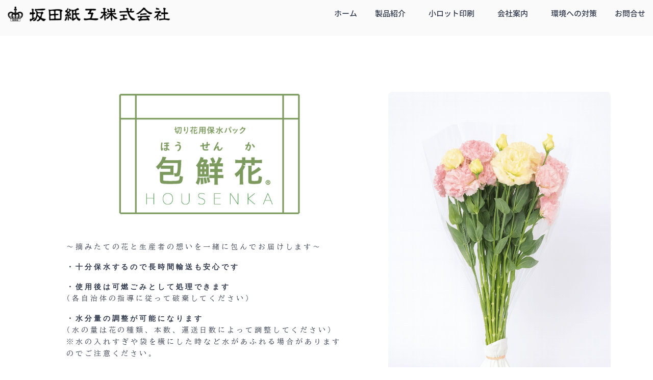

--- FILE ---
content_type: text/css
request_url: https://sakatashiko.com/wp-content/uploads/elementor/css/post-4.css?ver=1769824573
body_size: 308
content:
.elementor-kit-4{--e-global-color-primary:#6EC1E4;--e-global-color-secondary:#54595F;--e-global-color-text:#353D50;--e-global-color-accent:#61CE70;--e-global-color-25c334ac:#7A7A7A;--e-global-color-2c90330d:#4054B2;--e-global-color-513739ed:#23A455;--e-global-color-64d19440:#000;--e-global-color-46a0ba48:#FFF;--e-global-typography-primary-font-family:"Noto Sans JP";--e-global-typography-primary-font-weight:500;--e-global-typography-secondary-font-family:"Noto Sans JP";--e-global-typography-secondary-font-weight:400;--e-global-typography-text-font-family:"Noto Sans JP";--e-global-typography-text-font-weight:400;--e-global-typography-accent-font-family:"Noto Sans JP";--e-global-typography-accent-font-weight:400;}.elementor-kit-4 a{font-family:"Noto Sans JP", Sans-serif;font-size:13px;font-weight:400;}.elementor-kit-4 h1{font-family:"Noto Sans JP", Sans-serif;font-weight:400;}.elementor-section.elementor-section-boxed > .elementor-container{max-width:1140px;}.e-con{--container-max-width:1140px;}{}h1.entry-title{display:var(--page-title-display);}@media(max-width:1024px){.elementor-section.elementor-section-boxed > .elementor-container{max-width:1024px;}.e-con{--container-max-width:1024px;}}@media(max-width:767px){.elementor-section.elementor-section-boxed > .elementor-container{max-width:767px;}.e-con{--container-max-width:767px;}}

--- FILE ---
content_type: text/css
request_url: https://sakatashiko.com/wp-content/uploads/elementor/css/post-2070.css?ver=1769823134
body_size: 1726
content:
.elementor-2070 .elementor-element.elementor-element-0cd434d .elementor-repeater-item-836c553.jet-parallax-section__layout .jet-parallax-section__image{background-size:auto;}.elementor-2070 .elementor-element.elementor-element-5d7b8c2 > .elementor-widget-wrap > .elementor-widget:not(.elementor-widget__width-auto):not(.elementor-widget__width-initial):not(:last-child):not(.elementor-absolute){margin-bottom:0px;}.elementor-2070 .elementor-element.elementor-element-5d7b8c2 > .elementor-element-populated{margin:0px 50px 0px 50px;--e-column-margin-right:50px;--e-column-margin-left:50px;}.elementor-widget-image .widget-image-caption{color:var( --e-global-color-text );font-family:var( --e-global-typography-text-font-family ), Sans-serif;font-weight:var( --e-global-typography-text-font-weight );}.elementor-2070 .elementor-element.elementor-element-09b1a83 > .elementor-widget-container{margin:0px 100px 0px 100px;}.elementor-2070 .elementor-element.elementor-element-09b1a83.elementor-element{--align-self:center;--flex-grow:1;--flex-shrink:0;}.elementor-2070 .elementor-element.elementor-element-09b1a83{text-align:center;}.elementor-widget-text-editor{font-family:var( --e-global-typography-text-font-family ), Sans-serif;font-weight:var( --e-global-typography-text-font-weight );color:var( --e-global-color-text );}.elementor-widget-text-editor.elementor-drop-cap-view-stacked .elementor-drop-cap{background-color:var( --e-global-color-primary );}.elementor-widget-text-editor.elementor-drop-cap-view-framed .elementor-drop-cap, .elementor-widget-text-editor.elementor-drop-cap-view-default .elementor-drop-cap{color:var( --e-global-color-primary );border-color:var( --e-global-color-primary );}.elementor-2070 .elementor-element.elementor-element-a73eda6{width:var( --container-widget-width, 97.837% );max-width:97.837%;--container-widget-width:97.837%;--container-widget-flex-grow:0;text-align:justify;font-family:"BIZ UDMincho", Sans-serif;font-size:14px;letter-spacing:3.9px;}.elementor-2070 .elementor-element.elementor-element-a73eda6 > .elementor-widget-container{margin:50px 10px 0px 0px;}.elementor-2070 .elementor-element.elementor-element-a73eda6.elementor-element{--flex-grow:0;--flex-shrink:0;}.elementor-widget-raven-image .widget-image-caption{color:var( --e-global-color-text );font-family:var( --e-global-typography-text-font-family ), Sans-serif;font-weight:var( --e-global-typography-text-font-weight );}.elementor-2070 .elementor-element.elementor-element-7e2f728 .raven-image{opacity:1;}.elementor-2070 .elementor-element.elementor-element-7e2f728{text-align:center;}.elementor-2070 .elementor-element.elementor-element-7e2f728 .raven-image img{border-radius:8px 8px 8px 8px;}.elementor-2070 .elementor-element.elementor-element-0cd434d{margin-top:80px;margin-bottom:0px;}.elementor-2070 .elementor-element.elementor-element-fdc5a38 .elementor-repeater-item-95d7b2c.jet-parallax-section__layout .jet-parallax-section__image{background-size:auto;}.elementor-2070 .elementor-element.elementor-element-3f21588 > .elementor-widget-wrap > .elementor-widget:not(.elementor-widget__width-auto):not(.elementor-widget__width-initial):not(:last-child):not(.elementor-absolute){margin-bottom:0px;}.elementor-2070 .elementor-element.elementor-element-3f21588 > .elementor-element-populated{margin:0% 0% 0% 0%;--e-column-margin-right:0%;--e-column-margin-left:0%;}.elementor-widget-raven-heading .raven-heading, .elementor-widget-raven-heading .raven-heading a{font-family:var( --e-global-typography-primary-font-family ), Sans-serif;font-weight:var( --e-global-typography-primary-font-weight );}.elementor-2070 .elementor-element.elementor-element-a2eb1cc > .elementor-widget-container{margin:0px 0px 10px 0px;}.elementor-2070 .elementor-element.elementor-element-a2eb1cc.elementor-element{--flex-grow:0;--flex-shrink:0;}.elementor-2070 .elementor-element.elementor-element-a2eb1cc .raven-heading-title, .elementor-2070 .elementor-element.elementor-element-a2eb1cc .raven-heading-title-inner{color:#1C1FA6;-webkit-text-fill-color:initial;}.elementor-2070 .elementor-element.elementor-element-a2eb1cc .raven-heading, .elementor-2070 .elementor-element.elementor-element-a2eb1cc .raven-heading a{font-family:"BIZ UDMincho", Sans-serif;font-size:25px;font-weight:400;letter-spacing:6.4px;}.elementor-2070 .elementor-element.elementor-element-6fd0d49{width:100%;max-width:100%;}.elementor-2070 .elementor-element.elementor-element-6fd0d49 > .elementor-widget-container{margin:0px 150px 0px 150px;}.elementor-2070 .elementor-element.elementor-element-6fd0d49.elementor-element{--flex-grow:0;--flex-shrink:0;}.elementor-2070 .elementor-element.elementor-element-fdc5a38{margin-top:0px;margin-bottom:0px;}.elementor-2070 .elementor-element.elementor-element-649cf91 .elementor-repeater-item-95d7b2c.jet-parallax-section__layout .jet-parallax-section__image{background-size:auto;}.elementor-2070 .elementor-element.elementor-element-12ef738 > .elementor-widget-wrap > .elementor-widget:not(.elementor-widget__width-auto):not(.elementor-widget__width-initial):not(:last-child):not(.elementor-absolute){margin-bottom:0px;}.elementor-2070 .elementor-element.elementor-element-12ef738 > .elementor-element-populated{margin:0% 0% 0% 0%;--e-column-margin-right:0%;--e-column-margin-left:0%;}.elementor-2070 .elementor-element.elementor-element-55cc5a4 > .elementor-widget-container{margin:0px 0px 0px 0px;}.elementor-2070 .elementor-element.elementor-element-55cc5a4.elementor-element{--flex-grow:0;--flex-shrink:0;}.elementor-2070 .elementor-element.elementor-element-55cc5a4 .raven-heading-title, .elementor-2070 .elementor-element.elementor-element-55cc5a4 .raven-heading-title-inner{color:#1C1FA6;-webkit-text-fill-color:initial;}.elementor-2070 .elementor-element.elementor-element-55cc5a4 .raven-heading, .elementor-2070 .elementor-element.elementor-element-55cc5a4 .raven-heading a{font-family:"BIZ UDMincho", Sans-serif;font-size:25px;font-weight:400;letter-spacing:6.4px;}.elementor-2070 .elementor-element.elementor-element-649cf91{margin-top:0px;margin-bottom:0px;}.elementor-2070 .elementor-element.elementor-element-78362a9 .elementor-repeater-item-836c553.jet-parallax-section__layout .jet-parallax-section__image{background-size:auto;}.elementor-2070 .elementor-element.elementor-element-08d98a8 > .elementor-widget-wrap > .elementor-widget:not(.elementor-widget__width-auto):not(.elementor-widget__width-initial):not(:last-child):not(.elementor-absolute){margin-bottom:0px;}.elementor-2070 .elementor-element.elementor-element-08d98a8 > .elementor-element-populated{margin:0px 0px 0px 50px;--e-column-margin-right:0px;--e-column-margin-left:50px;}.elementor-2070 .elementor-element.elementor-element-7149f41 > .elementor-widget-container{margin:10px 20px 0px 0px;}.elementor-2070 .elementor-element.elementor-element-7149f41 .raven-heading-title, .elementor-2070 .elementor-element.elementor-element-7149f41 .raven-heading-title-inner{color:#1C1FA6;-webkit-text-fill-color:initial;}.elementor-2070 .elementor-element.elementor-element-7149f41 .raven-heading, .elementor-2070 .elementor-element.elementor-element-7149f41 .raven-heading a{font-family:"BIZ UDMincho", Sans-serif;font-size:25px;font-weight:400;letter-spacing:6.4px;}.elementor-2070 .elementor-element.elementor-element-f52ae11{width:var( --container-widget-width, 97.837% );max-width:97.837%;--container-widget-width:97.837%;--container-widget-flex-grow:0;text-align:justify;font-family:"BIZ UDMincho", Sans-serif;font-size:14px;letter-spacing:3.9px;}.elementor-2070 .elementor-element.elementor-element-f52ae11 > .elementor-widget-container{margin:20px 10px 0px 0px;}.elementor-2070 .elementor-element.elementor-element-f52ae11.elementor-element{--flex-grow:0;--flex-shrink:0;}.elementor-2070 .elementor-element.elementor-element-7500946 .raven-image{opacity:1;}.elementor-2070 .elementor-element.elementor-element-7500946{text-align:center;}.elementor-2070 .elementor-element.elementor-element-7500946 .raven-image img{border-radius:8px 8px 8px 8px;}.elementor-2070 .elementor-element.elementor-element-78362a9{margin-top:80px;margin-bottom:0px;}.elementor-2070 .elementor-element.elementor-element-3da8775 .elementor-repeater-item-95d7b2c.jet-parallax-section__layout .jet-parallax-section__image{background-size:auto;}.elementor-2070 .elementor-element.elementor-element-5d444fc > .elementor-widget-wrap > .elementor-widget:not(.elementor-widget__width-auto):not(.elementor-widget__width-initial):not(:last-child):not(.elementor-absolute){margin-bottom:0px;}.elementor-2070 .elementor-element.elementor-element-5d444fc > .elementor-element-populated{margin:0% 0% 0% 0%;--e-column-margin-right:0%;--e-column-margin-left:0%;}.elementor-2070 .elementor-element.elementor-element-ea2329d{width:100%;max-width:100%;}.elementor-2070 .elementor-element.elementor-element-ea2329d > .elementor-widget-container{margin:0px 150px 0px 150px;}.elementor-2070 .elementor-element.elementor-element-ea2329d.elementor-element{--flex-grow:0;--flex-shrink:0;}.elementor-2070 .elementor-element.elementor-element-3da8775{margin-top:40px;margin-bottom:0px;}.elementor-2070 .elementor-element.elementor-element-a95a455 .elementor-repeater-item-836c553.jet-parallax-section__layout .jet-parallax-section__image{background-size:auto;}.elementor-2070 .elementor-element.elementor-element-7745f72 > .elementor-widget-wrap > .elementor-widget:not(.elementor-widget__width-auto):not(.elementor-widget__width-initial):not(:last-child):not(.elementor-absolute){margin-bottom:0px;}.elementor-2070 .elementor-element.elementor-element-7745f72 > .elementor-element-populated{margin:0px 0px 0px 50px;--e-column-margin-right:0px;--e-column-margin-left:50px;}.elementor-2070 .elementor-element.elementor-element-53cb19e > .elementor-widget-container{margin:10px 20px 0px 0px;}.elementor-2070 .elementor-element.elementor-element-53cb19e .raven-heading-title, .elementor-2070 .elementor-element.elementor-element-53cb19e .raven-heading-title-inner{color:#1C1FA6;-webkit-text-fill-color:initial;}.elementor-2070 .elementor-element.elementor-element-53cb19e .raven-heading, .elementor-2070 .elementor-element.elementor-element-53cb19e .raven-heading a{font-family:"BIZ UDMincho", Sans-serif;font-size:25px;font-weight:400;letter-spacing:6.4px;}.elementor-2070 .elementor-element.elementor-element-614c828{width:var( --container-widget-width, 97.837% );max-width:97.837%;--container-widget-width:97.837%;--container-widget-flex-grow:0;text-align:justify;font-family:"BIZ UDMincho", Sans-serif;font-size:14px;letter-spacing:3.9px;}.elementor-2070 .elementor-element.elementor-element-614c828 > .elementor-widget-container{margin:20px 10px 0px 0px;}.elementor-2070 .elementor-element.elementor-element-614c828.elementor-element{--flex-grow:0;--flex-shrink:0;}.elementor-2070 .elementor-element.elementor-element-d6891c9 .raven-image{opacity:1;}.elementor-2070 .elementor-element.elementor-element-d6891c9{text-align:center;}.elementor-2070 .elementor-element.elementor-element-d6891c9 .raven-image img{border-radius:8px 8px 8px 8px;}.elementor-2070 .elementor-element.elementor-element-a95a455{margin-top:80px;margin-bottom:0px;}.elementor-2070 .elementor-element.elementor-element-7d2901e .elementor-repeater-item-95d7b2c.jet-parallax-section__layout .jet-parallax-section__image{background-size:auto;}.elementor-2070 .elementor-element.elementor-element-8960f3e > .elementor-widget-wrap > .elementor-widget:not(.elementor-widget__width-auto):not(.elementor-widget__width-initial):not(:last-child):not(.elementor-absolute){margin-bottom:0px;}.elementor-2070 .elementor-element.elementor-element-8960f3e > .elementor-element-populated{margin:0% 0% 0% 0%;--e-column-margin-right:0%;--e-column-margin-left:0%;}.elementor-2070 .elementor-element.elementor-element-c60ba86{width:100%;max-width:100%;}.elementor-2070 .elementor-element.elementor-element-c60ba86 > .elementor-widget-container{margin:0px 150px 0px 150px;}.elementor-2070 .elementor-element.elementor-element-c60ba86.elementor-element{--flex-grow:0;--flex-shrink:0;}.elementor-2070 .elementor-element.elementor-element-7d2901e{margin-top:40px;margin-bottom:0px;}@media(min-width:768px){.elementor-2070 .elementor-element.elementor-element-5d7b8c2{width:59.701%;}.elementor-2070 .elementor-element.elementor-element-331286a{width:40%;}.elementor-2070 .elementor-element.elementor-element-08d98a8{width:55%;}.elementor-2070 .elementor-element.elementor-element-3ca0e00{width:44.701%;}.elementor-2070 .elementor-element.elementor-element-7745f72{width:55%;}.elementor-2070 .elementor-element.elementor-element-31a3824{width:44.701%;}}@media(max-width:1024px) and (min-width:768px){.elementor-2070 .elementor-element.elementor-element-5d7b8c2{width:100%;}.elementor-2070 .elementor-element.elementor-element-331286a{width:100%;}.elementor-2070 .elementor-element.elementor-element-08d98a8{width:100%;}.elementor-2070 .elementor-element.elementor-element-3ca0e00{width:100%;}.elementor-2070 .elementor-element.elementor-element-7745f72{width:100%;}.elementor-2070 .elementor-element.elementor-element-31a3824{width:100%;}}@media(max-width:1024px){.elementor-2070 .elementor-element.elementor-element-5d7b8c2 > .elementor-element-populated{margin:30px 15px 0px 0px;--e-column-margin-right:15px;--e-column-margin-left:0px;}.elementor-2070 .elementor-element.elementor-element-a73eda6 > .elementor-widget-container{margin:20px 0px 0px 0px;}.elementor-2070 .elementor-element.elementor-element-a73eda6{text-align:center;}.elementor-2070 .elementor-element.elementor-element-331286a > .elementor-element-populated{margin:0px 40px 0px 40px;--e-column-margin-right:40px;--e-column-margin-left:40px;}.elementor-2070 .elementor-element.elementor-element-7e2f728 .raven-image img{max-width:355px;}.elementor-2070 .elementor-element.elementor-element-0cd434d{margin-top:30px;margin-bottom:30px;}.elementor-2070 .elementor-element.elementor-element-3f21588 > .elementor-element-populated{margin:0px 0px 0px 0px;--e-column-margin-right:0px;--e-column-margin-left:0px;}.elementor-2070 .elementor-element.elementor-element-12ef738 > .elementor-element-populated{margin:0px 0px 0px 0px;--e-column-margin-right:0px;--e-column-margin-left:0px;}.elementor-2070 .elementor-element.elementor-element-08d98a8 > .elementor-element-populated{margin:30px 15px 0px 0px;--e-column-margin-right:15px;--e-column-margin-left:0px;}.elementor-2070 .elementor-element.elementor-element-f52ae11 > .elementor-widget-container{margin:20px 0px 0px 0px;}.elementor-2070 .elementor-element.elementor-element-f52ae11{text-align:center;}.elementor-2070 .elementor-element.elementor-element-3ca0e00 > .elementor-element-populated{margin:0px 40px 0px 40px;--e-column-margin-right:40px;--e-column-margin-left:40px;}.elementor-2070 .elementor-element.elementor-element-7500946 .raven-image img{max-width:355px;}.elementor-2070 .elementor-element.elementor-element-78362a9{margin-top:30px;margin-bottom:30px;}.elementor-2070 .elementor-element.elementor-element-5d444fc > .elementor-element-populated{margin:0px 0px 0px 0px;--e-column-margin-right:0px;--e-column-margin-left:0px;}.elementor-2070 .elementor-element.elementor-element-7745f72 > .elementor-element-populated{margin:30px 15px 0px 0px;--e-column-margin-right:15px;--e-column-margin-left:0px;}.elementor-2070 .elementor-element.elementor-element-614c828 > .elementor-widget-container{margin:20px 0px 0px 0px;}.elementor-2070 .elementor-element.elementor-element-614c828{text-align:center;}.elementor-2070 .elementor-element.elementor-element-31a3824 > .elementor-element-populated{margin:0px 40px 0px 40px;--e-column-margin-right:40px;--e-column-margin-left:40px;}.elementor-2070 .elementor-element.elementor-element-d6891c9 .raven-image img{max-width:355px;}.elementor-2070 .elementor-element.elementor-element-a95a455{margin-top:30px;margin-bottom:30px;}.elementor-2070 .elementor-element.elementor-element-8960f3e > .elementor-element-populated{margin:0px 0px 0px 0px;--e-column-margin-right:0px;--e-column-margin-left:0px;}}@media(max-width:767px){.elementor-2070 .elementor-element.elementor-element-5d7b8c2 > .elementor-element-populated{margin:20px 15px 0px 15px;--e-column-margin-right:15px;--e-column-margin-left:15px;}.elementor-2070 .elementor-element.elementor-element-09b1a83 > .elementor-widget-container{margin:0px 20px 20px 20px;}.elementor-2070 .elementor-element.elementor-element-331286a > .elementor-element-populated{margin:0px 15px 0px 15px;--e-column-margin-right:15px;--e-column-margin-left:15px;}.elementor-2070 .elementor-element.elementor-element-7e2f728 .raven-image img{max-width:100%;}.elementor-2070 .elementor-element.elementor-element-3f21588 > .elementor-element-populated{margin:0px 15px 0px 15px;--e-column-margin-right:15px;--e-column-margin-left:15px;}.elementor-2070 .elementor-element.elementor-element-a2eb1cc > .elementor-widget-container{margin:0px 0px 0px 0px;}.elementor-2070 .elementor-element.elementor-element-a2eb1cc .raven-heading, .elementor-2070 .elementor-element.elementor-element-a2eb1cc .raven-heading a{font-size:20px;}.elementor-2070 .elementor-element.elementor-element-6fd0d49 > .elementor-widget-container{margin:0px 0px 0px 0px;}.elementor-2070 .elementor-element.elementor-element-12ef738 > .elementor-element-populated{margin:0px 15px 0px 15px;--e-column-margin-right:15px;--e-column-margin-left:15px;}.elementor-2070 .elementor-element.elementor-element-55cc5a4 > .elementor-widget-container{margin:0px 0px 0px 0px;}.elementor-2070 .elementor-element.elementor-element-55cc5a4 .raven-heading, .elementor-2070 .elementor-element.elementor-element-55cc5a4 .raven-heading a{font-size:20px;}.elementor-2070 .elementor-element.elementor-element-08d98a8 > .elementor-element-populated{margin:20px 15px 0px 15px;--e-column-margin-right:15px;--e-column-margin-left:15px;}.elementor-2070 .elementor-element.elementor-element-7149f41 .raven-heading, .elementor-2070 .elementor-element.elementor-element-7149f41 .raven-heading a{font-size:20px;}.elementor-2070 .elementor-element.elementor-element-3ca0e00 > .elementor-element-populated{margin:0px 15px 0px 15px;--e-column-margin-right:15px;--e-column-margin-left:15px;}.elementor-2070 .elementor-element.elementor-element-7500946 .raven-image img{max-width:100%;}.elementor-2070 .elementor-element.elementor-element-5d444fc > .elementor-element-populated{margin:0px 15px 0px 15px;--e-column-margin-right:15px;--e-column-margin-left:15px;}.elementor-2070 .elementor-element.elementor-element-ea2329d > .elementor-widget-container{margin:0px 0px 0px 0px;}.elementor-2070 .elementor-element.elementor-element-7745f72 > .elementor-element-populated{margin:20px 15px 0px 15px;--e-column-margin-right:15px;--e-column-margin-left:15px;}.elementor-2070 .elementor-element.elementor-element-53cb19e .raven-heading, .elementor-2070 .elementor-element.elementor-element-53cb19e .raven-heading a{font-size:20px;}.elementor-2070 .elementor-element.elementor-element-31a3824 > .elementor-element-populated{margin:0px 15px 0px 15px;--e-column-margin-right:15px;--e-column-margin-left:15px;}.elementor-2070 .elementor-element.elementor-element-d6891c9 .raven-image img{max-width:100%;}.elementor-2070 .elementor-element.elementor-element-8960f3e > .elementor-element-populated{margin:0px 15px 0px 15px;--e-column-margin-right:15px;--e-column-margin-left:15px;}.elementor-2070 .elementor-element.elementor-element-c60ba86 > .elementor-widget-container{margin:0px 0px 0px 0px;}}/* Start JX Custom Fonts CSS *//* End JX Custom Fonts CSS */

--- FILE ---
content_type: text/css
request_url: https://sakatashiko.com/wp-content/uploads/elementor/css/post-259.css?ver=1769824574
body_size: 2308
content:
.elementor-259 .elementor-element.elementor-element-ec21e16{--display:flex;--min-height:650px;--flex-direction:column;--container-widget-width:100%;--container-widget-height:initial;--container-widget-flex-grow:0;--container-widget-align-self:initial;--flex-wrap-mobile:wrap;}.elementor-259 .elementor-element.elementor-element-ec21e16:not(.elementor-motion-effects-element-type-background), .elementor-259 .elementor-element.elementor-element-ec21e16 > .elementor-motion-effects-container > .elementor-motion-effects-layer{background-image:url("https://sakatashiko.com/wp-content/uploads/2023/09/会社-scaled-e1694772629787-2048x682.jpg");background-position:center center;background-repeat:no-repeat;background-size:auto;}.elementor-259 .elementor-element.elementor-element-55c0cab{--display:flex;--flex-direction:column;--container-widget-width:calc( ( 1 - var( --container-widget-flex-grow ) ) * 100% );--container-widget-height:initial;--container-widget-flex-grow:0;--container-widget-align-self:initial;--flex-wrap-mobile:wrap;--justify-content:center;--align-items:center;--border-radius:30px 30px 30px 30px;--margin-top:100px;--margin-bottom:0px;--margin-left:0px;--margin-right:0px;}.elementor-259 .elementor-element.elementor-element-55c0cab:not(.elementor-motion-effects-element-type-background), .elementor-259 .elementor-element.elementor-element-55c0cab > .elementor-motion-effects-container > .elementor-motion-effects-layer{background-color:#FFFFFF87;}.elementor-259 .elementor-element.elementor-element-55c0cab.e-con{--align-self:center;}.elementor-widget-image .widget-image-caption{color:var( --e-global-color-text );font-family:var( --e-global-typography-text-font-family ), Sans-serif;font-weight:var( --e-global-typography-text-font-weight );}.elementor-259 .elementor-element.elementor-element-3ce64f5 > .elementor-widget-container{margin:0px 0px 0px 0px;padding:0px 0px 0px 0px;}.elementor-259 .elementor-element.elementor-element-3ce64f5.elementor-element{--align-self:center;--flex-grow:0;--flex-shrink:0;}.elementor-259 .elementor-element.elementor-element-3ce64f5 img{width:100%;height:150px;opacity:1;transition-duration:2.7s;}.elementor-259 .elementor-element.elementor-element-3ce64f5:hover img{opacity:1;}.elementor-widget-text-editor{font-family:var( --e-global-typography-text-font-family ), Sans-serif;font-weight:var( --e-global-typography-text-font-weight );color:var( --e-global-color-text );}.elementor-widget-text-editor.elementor-drop-cap-view-stacked .elementor-drop-cap{background-color:var( --e-global-color-primary );}.elementor-widget-text-editor.elementor-drop-cap-view-framed .elementor-drop-cap, .elementor-widget-text-editor.elementor-drop-cap-view-default .elementor-drop-cap{color:var( --e-global-color-primary );border-color:var( --e-global-color-primary );}.elementor-259 .elementor-element.elementor-element-3216174{width:var( --container-widget-width, 100% );max-width:100%;--container-widget-width:100%;--container-widget-flex-grow:0;text-align:center;font-family:"Noto Sans JP", Sans-serif;font-size:15px;font-weight:400;line-height:1.9em;letter-spacing:0.5px;color:#000000;}.elementor-259 .elementor-element.elementor-element-fd3d798 .elementor-repeater-item-016483a.jet-parallax-section__layout .jet-parallax-section__image{background-size:auto;}.elementor-259 .elementor-element.elementor-element-91b508e:not(.elementor-motion-effects-element-type-background) > .elementor-widget-wrap, .elementor-259 .elementor-element.elementor-element-91b508e > .elementor-widget-wrap > .elementor-motion-effects-container > .elementor-motion-effects-layer{background-color:#20405A;}.elementor-bc-flex-widget .elementor-259 .elementor-element.elementor-element-91b508e.elementor-column:not(.raven-column-flex-vertical) .elementor-widget-wrap{align-items:center;}.elementor-259 .elementor-element.elementor-element-91b508e.elementor-column.elementor-element[data-element_type="column"]:not(.raven-column-flex-vertical) > .elementor-widget-wrap.elementor-element-populated{align-content:center;align-items:center;}.elementor-259 .elementor-element.elementor-element-91b508e.elementor-column.elementor-element[data-element_type="column"].raven-column-flex-vertical > .elementor-widget-wrap.elementor-element-populated{justify-content:center;}.elementor-259 .elementor-element.elementor-element-91b508e > .elementor-element-populated{transition:background 0.3s, border 0.3s, border-radius 0.3s, box-shadow 0.3s;}.elementor-259 .elementor-element.elementor-element-91b508e > .elementor-element-populated > .elementor-background-overlay{transition:background 0.3s, border-radius 0.3s, opacity 0.3s;}.elementor-widget-raven-button a.raven-button .button-text, .elementor-widget-raven-button .raven-button .button-text{font-family:var( --e-global-typography-accent-font-family ), Sans-serif;font-weight:var( --e-global-typography-accent-font-weight );}.elementor-widget-raven-button a.raven-button .button-subtext, .elementor-widget-raven-button .raven-button .button-subtext{font-family:var( --e-global-typography-accent-font-family ), Sans-serif;font-weight:var( --e-global-typography-accent-font-weight );}.elementor-259 .elementor-element.elementor-element-7ea3244{width:initial;max-width:initial;}.elementor-259 .elementor-element.elementor-element-7ea3244 > .elementor-widget-container{margin:10px 21px 10px 21px;border-style:none;border-radius:10px 10px 10px 10px;}.elementor-259 .elementor-element.elementor-element-7ea3244 a.raven-button{padding:5px 5px 5px 5px;border-color:#FFFFFF3B;border-radius:10px 10px 10px 10px;}.elementor-259 .elementor-element.elementor-element-7ea3244 .raven-button{padding:5px 5px 5px 5px;border-color:#FFFFFF3B;border-radius:10px 10px 10px 10px;}.elementor-259 .elementor-element.elementor-element-7ea3244 a.raven-button .button-text{color:#FFFFFF;}.elementor-259 .elementor-element.elementor-element-7ea3244 .raven-button .button-text{color:#FFFFFF;}.elementor-259 .elementor-element.elementor-element-7ea3244 .raven-button-icon{color:#FFFFFF;}.elementor-259 .elementor-element.elementor-element-7ea3244 .raven-button-icon i{color:#FFFFFF;}.elementor-259 .elementor-element.elementor-element-7ea3244 .raven-button-icon svg{fill:#FFFFFF;}.elementor-259 .elementor-element.elementor-element-7ea3244 a.raven-button, .elementor-259 .elementor-element.elementor-element-7ea3244 .raven-button, .elementor-259 .elementor-element.elementor-element-7ea3244 .raven-button-widget-normal-effect-blink:after{background-color:#FFFFFF00;background-image:none;}.elementor-259 .elementor-element.elementor-element-7ea3244 a.raven-button:not(:hover), .elementor-259 .elementor-element.elementor-element-7ea3244 .raven-button:not(:hover){border-style:none;}.elementor-259 .elementor-element.elementor-element-7ea3244 .raven-button:not(:hover).raven-button-widget-normal-effect-shockwave:after{border-radius:10px 10px 10px 10px;}.elementor-259 .elementor-element.elementor-element-7ea3244 .raven-button:not(:hover).raven-button-widget-normal-effect-shockwave:before{border-radius:10px 10px 10px 10px;}.elementor-259 .elementor-element.elementor-element-7ea3244 a.raven-button:hover{border-color:#FFFFFF;}.elementor-259 .elementor-element.elementor-element-7ea3244 .raven-button:hover{border-color:#FFFFFF;}.elementor-259 .elementor-element.elementor-element-7ea3244 a.raven-button:hover, .elementor-259 .elementor-element.elementor-element-7ea3244 .raven-button:hover{border-style:solid;}.elementor-259 .elementor-element.elementor-element-7ea3244 a.raven-button .button-text, .elementor-259 .elementor-element.elementor-element-7ea3244 .raven-button .button-text{font-family:"Zen Maru Gothic", Sans-serif;font-size:16px;font-weight:700;font-style:normal;letter-spacing:0.8px;word-spacing:0px;}.elementor-259 .elementor-element.elementor-element-594d6fd{width:initial;max-width:initial;}.elementor-259 .elementor-element.elementor-element-594d6fd > .elementor-widget-container{margin:10px 21px 10px 21px;border-style:none;border-radius:10px 10px 10px 10px;}.elementor-259 .elementor-element.elementor-element-594d6fd a.raven-button{padding:5px 5px 5px 5px;border-color:#FFFFFF;border-radius:10px 10px 10px 10px;}.elementor-259 .elementor-element.elementor-element-594d6fd .raven-button{padding:5px 5px 5px 5px;border-color:#FFFFFF;border-radius:10px 10px 10px 10px;}.elementor-259 .elementor-element.elementor-element-594d6fd a.raven-button .button-text{color:#FFFFFF;}.elementor-259 .elementor-element.elementor-element-594d6fd .raven-button .button-text{color:#FFFFFF;}.elementor-259 .elementor-element.elementor-element-594d6fd .raven-button-icon{color:#FFFFFF;}.elementor-259 .elementor-element.elementor-element-594d6fd .raven-button-icon i{color:#FFFFFF;}.elementor-259 .elementor-element.elementor-element-594d6fd .raven-button-icon svg{fill:#FFFFFF;}.elementor-259 .elementor-element.elementor-element-594d6fd a.raven-button .button-subtext{color:#0037C2;}.elementor-259 .elementor-element.elementor-element-594d6fd .raven-button .button-subtext{color:#0037C2;}.elementor-259 .elementor-element.elementor-element-594d6fd a.raven-button, .elementor-259 .elementor-element.elementor-element-594d6fd .raven-button, .elementor-259 .elementor-element.elementor-element-594d6fd .raven-button-widget-normal-effect-blink:after{background-color:#FFFFFF00;background-image:none;}.elementor-259 .elementor-element.elementor-element-594d6fd a.raven-button:not(:hover), .elementor-259 .elementor-element.elementor-element-594d6fd .raven-button:not(:hover){border-style:none;}.elementor-259 .elementor-element.elementor-element-594d6fd .raven-button:not(:hover).raven-button-widget-normal-effect-shockwave:after{border-radius:10px 10px 10px 10px;}.elementor-259 .elementor-element.elementor-element-594d6fd .raven-button:not(:hover).raven-button-widget-normal-effect-shockwave:before{border-radius:10px 10px 10px 10px;}.elementor-259 .elementor-element.elementor-element-594d6fd a.raven-button:hover{border-color:#FFFFFF;}.elementor-259 .elementor-element.elementor-element-594d6fd .raven-button:hover{border-color:#FFFFFF;}.elementor-259 .elementor-element.elementor-element-594d6fd a.raven-button:hover, .elementor-259 .elementor-element.elementor-element-594d6fd .raven-button:hover{border-style:solid;}.elementor-259 .elementor-element.elementor-element-594d6fd a.raven-button .button-text, .elementor-259 .elementor-element.elementor-element-594d6fd .raven-button .button-text{font-family:"Zen Maru Gothic", Sans-serif;font-size:17px;font-weight:600;letter-spacing:1.3px;}.elementor-259 .elementor-element.elementor-element-84f07e8{width:initial;max-width:initial;}.elementor-259 .elementor-element.elementor-element-84f07e8 > .elementor-widget-container{margin:10px 21px 10px 21px;border-style:none;border-radius:10px 10px 10px 10px;}.elementor-259 .elementor-element.elementor-element-84f07e8 a.raven-button{padding:5px 5px 5px 5px;border-color:#FFFFFF;border-radius:10px 10px 10px 10px;}.elementor-259 .elementor-element.elementor-element-84f07e8 .raven-button{padding:5px 5px 5px 5px;border-color:#FFFFFF;border-radius:10px 10px 10px 10px;}.elementor-259 .elementor-element.elementor-element-84f07e8 a.raven-button .button-text{color:#5A3E5E;}.elementor-259 .elementor-element.elementor-element-84f07e8 .raven-button .button-text{color:#5A3E5E;}.elementor-259 .elementor-element.elementor-element-84f07e8 .raven-button-icon{color:#5A3E5E;}.elementor-259 .elementor-element.elementor-element-84f07e8 .raven-button-icon i{color:#5A3E5E;}.elementor-259 .elementor-element.elementor-element-84f07e8 .raven-button-icon svg{fill:#5A3E5E;}.elementor-259 .elementor-element.elementor-element-84f07e8 a.raven-button .button-subtext{color:#0037C2;}.elementor-259 .elementor-element.elementor-element-84f07e8 .raven-button .button-subtext{color:#0037C2;}.elementor-259 .elementor-element.elementor-element-84f07e8 a.raven-button, .elementor-259 .elementor-element.elementor-element-84f07e8 .raven-button, .elementor-259 .elementor-element.elementor-element-84f07e8 .raven-button-widget-normal-effect-blink:after{background-color:#FFFFFF00;background-image:none;}.elementor-259 .elementor-element.elementor-element-84f07e8 a.raven-button:not(:hover), .elementor-259 .elementor-element.elementor-element-84f07e8 .raven-button:not(:hover){border-style:none;}.elementor-259 .elementor-element.elementor-element-84f07e8 .raven-button:not(:hover).raven-button-widget-normal-effect-shockwave:after{border-radius:10px 10px 10px 10px;}.elementor-259 .elementor-element.elementor-element-84f07e8 .raven-button:not(:hover).raven-button-widget-normal-effect-shockwave:before{border-radius:10px 10px 10px 10px;}.elementor-259 .elementor-element.elementor-element-84f07e8 a.raven-button:hover{border-color:#FFFFFF;}.elementor-259 .elementor-element.elementor-element-84f07e8 .raven-button:hover{border-color:#FFFFFF;}.elementor-259 .elementor-element.elementor-element-84f07e8 a.raven-button:hover, .elementor-259 .elementor-element.elementor-element-84f07e8 .raven-button:hover{border-style:solid;}.elementor-259 .elementor-element.elementor-element-84f07e8 a.raven-button .button-text, .elementor-259 .elementor-element.elementor-element-84f07e8 .raven-button .button-text{font-family:"Zen Maru Gothic", Sans-serif;font-size:17px;font-weight:600;letter-spacing:1.3px;}.elementor-259 .elementor-element.elementor-element-06e21c9{width:initial;max-width:initial;}.elementor-259 .elementor-element.elementor-element-06e21c9 > .elementor-widget-container{margin:10px 21px 10px 21px;border-style:none;border-radius:10px 10px 10px 10px;}.elementor-259 .elementor-element.elementor-element-06e21c9 a.raven-button{padding:5px 5px 5px 5px;border-color:#FFFFFF;border-radius:10px 10px 10px 10px;}.elementor-259 .elementor-element.elementor-element-06e21c9 .raven-button{padding:5px 5px 5px 5px;border-color:#FFFFFF;border-radius:10px 10px 10px 10px;}.elementor-259 .elementor-element.elementor-element-06e21c9 a.raven-button .button-text{color:#2F5580;}.elementor-259 .elementor-element.elementor-element-06e21c9 .raven-button .button-text{color:#2F5580;}.elementor-259 .elementor-element.elementor-element-06e21c9 .raven-button-icon{color:#2F5580;}.elementor-259 .elementor-element.elementor-element-06e21c9 .raven-button-icon i{color:#2F5580;}.elementor-259 .elementor-element.elementor-element-06e21c9 .raven-button-icon svg{fill:#2F5580;}.elementor-259 .elementor-element.elementor-element-06e21c9 a.raven-button .button-subtext{color:#0037C2;}.elementor-259 .elementor-element.elementor-element-06e21c9 .raven-button .button-subtext{color:#0037C2;}.elementor-259 .elementor-element.elementor-element-06e21c9 a.raven-button, .elementor-259 .elementor-element.elementor-element-06e21c9 .raven-button, .elementor-259 .elementor-element.elementor-element-06e21c9 .raven-button-widget-normal-effect-blink:after{background-color:#FFFFFF00;background-image:none;}.elementor-259 .elementor-element.elementor-element-06e21c9 a.raven-button:not(:hover), .elementor-259 .elementor-element.elementor-element-06e21c9 .raven-button:not(:hover){border-style:none;}.elementor-259 .elementor-element.elementor-element-06e21c9 .raven-button:not(:hover).raven-button-widget-normal-effect-shockwave:after{border-radius:10px 10px 10px 10px;}.elementor-259 .elementor-element.elementor-element-06e21c9 .raven-button:not(:hover).raven-button-widget-normal-effect-shockwave:before{border-radius:10px 10px 10px 10px;}.elementor-259 .elementor-element.elementor-element-06e21c9 a.raven-button:hover{border-color:#FFFFFF;}.elementor-259 .elementor-element.elementor-element-06e21c9 .raven-button:hover{border-color:#FFFFFF;}.elementor-259 .elementor-element.elementor-element-06e21c9 a.raven-button:hover, .elementor-259 .elementor-element.elementor-element-06e21c9 .raven-button:hover{border-style:solid;}.elementor-259 .elementor-element.elementor-element-06e21c9 a.raven-button .button-text, .elementor-259 .elementor-element.elementor-element-06e21c9 .raven-button .button-text{font-family:"Zen Maru Gothic", Sans-serif;font-size:17px;font-weight:600;letter-spacing:1.3px;}.elementor-259 .elementor-element.elementor-element-f5d9850{text-align:center;font-family:"Noto Sans JP", Sans-serif;font-size:14px;font-weight:400;letter-spacing:2.5px;word-spacing:9px;text-shadow:0px 0px 10px rgba(0,0,0,0.3);color:#FFFFFF;}.elementor-259 .elementor-element.elementor-element-fd3d798:not(.elementor-motion-effects-element-type-background), .elementor-259 .elementor-element.elementor-element-fd3d798 > .elementor-motion-effects-container > .elementor-motion-effects-layer{background-color:#20405A;}.elementor-259 .elementor-element.elementor-element-fd3d798 > .elementor-container{min-height:50px;}.elementor-259 .elementor-element.elementor-element-fd3d798{transition:background 0.3s, border 0.3s, border-radius 0.3s, box-shadow 0.3s;}.elementor-259 .elementor-element.elementor-element-fd3d798 > .elementor-background-overlay{transition:background 0.3s, border-radius 0.3s, opacity 0.3s;}@media(max-width:1024px){.elementor-259 .elementor-element.elementor-element-ec21e16:not(.elementor-motion-effects-element-type-background), .elementor-259 .elementor-element.elementor-element-ec21e16 > .elementor-motion-effects-container > .elementor-motion-effects-layer{background-image:url("https://sakatashiko.com/wp-content/uploads/2023/09/会社-scaled-e1694772629787-1536x511.jpg");}.elementor-259 .elementor-element.elementor-element-ec21e16{--min-height:490px;}.elementor-259 .elementor-element.elementor-element-55c0cab{--margin-top:80px;--margin-bottom:0px;--margin-left:0px;--margin-right:0px;}.elementor-259 .elementor-element.elementor-element-3ce64f5 img{max-width:200px;height:100%;}.elementor-259 .elementor-element.elementor-element-3216174 > .elementor-widget-container{margin:0px 0px 0px 15px;}.elementor-259 .elementor-element.elementor-element-3216174{font-size:15px;line-height:1.7em;letter-spacing:0.4px;}.elementor-259 .elementor-element.elementor-element-7ea3244 a.raven-button .button-text, .elementor-259 .elementor-element.elementor-element-7ea3244 .raven-button .button-text{font-size:17px;}}@media(max-width:767px){.elementor-259 .elementor-element.elementor-element-ec21e16:not(.elementor-motion-effects-element-type-background), .elementor-259 .elementor-element.elementor-element-ec21e16 > .elementor-motion-effects-container > .elementor-motion-effects-layer{background-image:url("https://sakatashiko.com/wp-content/uploads/2023/09/会社-scaled-e1694772629787-1024x341.jpg");}.elementor-259 .elementor-element.elementor-element-ec21e16{--min-height:280px;}.elementor-259 .elementor-element.elementor-element-55c0cab{--width:90%;--margin-top:0px;--margin-bottom:0px;--margin-left:0px;--margin-right:0px;}.elementor-259 .elementor-element.elementor-element-3ce64f5 > .elementor-widget-container{margin:0px 0px 0px 0px;padding:0px 0px 0px 0px;}.elementor-259 .elementor-element.elementor-element-3ce64f5 img{width:100%;max-width:200px;height:100%;}.elementor-259 .elementor-element.elementor-element-3216174 > .elementor-widget-container{margin:0px 0px 0px 0px;}.elementor-259 .elementor-element.elementor-element-3216174{--container-widget-width:100%;--container-widget-flex-grow:0;width:var( --container-widget-width, 100% );max-width:100%;text-align:center;font-size:13px;line-height:1.6em;letter-spacing:0.5px;}.elementor-259 .elementor-element.elementor-element-91b508e > .elementor-element-populated{padding:0px 10px 0px 10px;}.elementor-259 .elementor-element.elementor-element-7ea3244 > .elementor-widget-container{margin:10px 0px 10px 0px;}.elementor-259 .elementor-element.elementor-element-7ea3244{--container-widget-width:25%;--container-widget-flex-grow:0;width:var( --container-widget-width, 25% );max-width:25%;}.elementor-259 .elementor-element.elementor-element-7ea3244 a.raven-button .button-text, .elementor-259 .elementor-element.elementor-element-7ea3244 .raven-button .button-text{font-size:10px;}.elementor-259 .elementor-element.elementor-element-594d6fd > .elementor-widget-container{margin:10px 0px 10px 0px;}.elementor-259 .elementor-element.elementor-element-594d6fd{--container-widget-width:25%;--container-widget-flex-grow:0;width:var( --container-widget-width, 25% );max-width:25%;}.elementor-259 .elementor-element.elementor-element-594d6fd a.raven-button .button-text, .elementor-259 .elementor-element.elementor-element-594d6fd .raven-button .button-text{font-size:10px;}.elementor-259 .elementor-element.elementor-element-84f07e8 > .elementor-widget-container{margin:10px 0px 10px 0px;}.elementor-259 .elementor-element.elementor-element-84f07e8{--container-widget-width:25%;--container-widget-flex-grow:0;width:var( --container-widget-width, 25% );max-width:25%;}.elementor-259 .elementor-element.elementor-element-84f07e8 a.raven-button .button-text, .elementor-259 .elementor-element.elementor-element-84f07e8 .raven-button .button-text{font-size:10px;}.elementor-259 .elementor-element.elementor-element-06e21c9 > .elementor-widget-container{margin:10px 0px 10px 0px;}.elementor-259 .elementor-element.elementor-element-06e21c9{--container-widget-width:25%;--container-widget-flex-grow:0;width:var( --container-widget-width, 25% );max-width:25%;}.elementor-259 .elementor-element.elementor-element-06e21c9 a.raven-button .button-text, .elementor-259 .elementor-element.elementor-element-06e21c9 .raven-button .button-text{font-size:10px;}.elementor-259 .elementor-element.elementor-element-f5d9850 > .elementor-widget-container{margin:10px 10px 10px 10px;}.elementor-259 .elementor-element.elementor-element-f5d9850{font-size:10px;letter-spacing:1px;word-spacing:0.7em;}}@media(min-width:768px){.elementor-259 .elementor-element.elementor-element-55c0cab{--width:40%;}}@media(max-width:1024px) and (min-width:768px){.elementor-259 .elementor-element.elementor-element-55c0cab{--width:60%;}.elementor-259 .elementor-element.elementor-element-91b508e{width:100%;}}/* Start JX Custom Fonts CSS *//* End JX Custom Fonts CSS */
/* Start JX Custom Fonts CSS *//* End JX Custom Fonts CSS */

--- FILE ---
content_type: text/css
request_url: https://sakatashiko.com/wp-content/uploads/elementor/css/post-485.css?ver=1769824574
body_size: 2264
content:
.elementor-485 .elementor-element.elementor-element-29edd254 .elementor-repeater-item-4480485.jet-parallax-section__layout .jet-parallax-section__image{background-size:auto;}.elementor-bc-flex-widget .elementor-485 .elementor-element.elementor-element-45ced9c7.elementor-column:not(.raven-column-flex-vertical) .elementor-widget-wrap{align-items:flex-start;}.elementor-485 .elementor-element.elementor-element-45ced9c7.elementor-column.elementor-element[data-element_type="column"]:not(.raven-column-flex-vertical) > .elementor-widget-wrap.elementor-element-populated{align-content:flex-start;align-items:flex-start;}.elementor-485 .elementor-element.elementor-element-45ced9c7.elementor-column.elementor-element[data-element_type="column"].raven-column-flex-vertical > .elementor-widget-wrap.elementor-element-populated{justify-content:flex-start;}.elementor-485 .elementor-element.elementor-element-45ced9c7 > .elementor-element-populated{padding:10px 10px 0px 0px;}.elementor-widget-image .widget-image-caption{color:var( --e-global-color-text );font-family:var( --e-global-typography-text-font-family ), Sans-serif;font-weight:var( --e-global-typography-text-font-weight );}.elementor-485 .elementor-element.elementor-element-24de96ba > .elementor-widget-container{margin:3px 0px 0px 15px;padding:0px 0px 0px 0px;}.elementor-485 .elementor-element.elementor-element-24de96ba{text-align:left;}.elementor-485 .elementor-element.elementor-element-24de96ba img{max-width:320px;}.elementor-bc-flex-widget .elementor-485 .elementor-element.elementor-element-7feb976e.elementor-column:not(.raven-column-flex-vertical) .elementor-widget-wrap{align-items:flex-start;}.elementor-485 .elementor-element.elementor-element-7feb976e.elementor-column.elementor-element[data-element_type="column"]:not(.raven-column-flex-vertical) > .elementor-widget-wrap.elementor-element-populated{align-content:flex-start;align-items:flex-start;}.elementor-485 .elementor-element.elementor-element-7feb976e.elementor-column.elementor-element[data-element_type="column"].raven-column-flex-vertical > .elementor-widget-wrap.elementor-element-populated{justify-content:flex-start;}.elementor-485 .elementor-element.elementor-element-7feb976e > .elementor-element-populated{padding:10px 0px 0px 0px;}.elementor-widget-raven-nav-menu .raven-nav-menu-main .raven-nav-menu > li > a.raven-menu-item{font-family:var( --e-global-typography-text-font-family ), Sans-serif;font-weight:var( --e-global-typography-text-font-weight );color:var( --e-global-color-text );}.elementor-widget-raven-nav-menu .raven-nav-menu-main .raven-nav-menu > li:not(.current-menu-parent):not(.current-menu-ancestor) > a.raven-menu-item:hover:not(.raven-menu-item-active), .elementor-widget-raven-nav-menu .raven-nav-menu-main .raven-nav-menu > li:not(.current-menu-parent):not(.current-menu-ancestor) > a.highlighted:not(.raven-menu-item-active){color:var( --e-global-color-accent );}.elementor-widget-raven-nav-menu .raven-nav-menu-main .raven-nav-menu > li > a.raven-menu-item-active, .elementor-widget-raven-nav-menu .raven-nav-menu-main .raven-nav-menu > li.current-menu-parent > a, .elementor-widget-raven-nav-menu .raven-nav-menu-main .raven-nav-menu > li.current-menu-ancestor > a{color:var( --e-global-color-accent );}.elementor-widget-raven-nav-menu .raven-nav-menu-main .raven-submenu > li > a.raven-submenu-item{font-family:var( --e-global-typography-text-font-family ), Sans-serif;font-weight:var( --e-global-typography-text-font-weight );color:var( --e-global-color-text );}.elementor-widget-raven-nav-menu .raven-nav-menu-main .raven-submenu > li:not(.current-menu-parent):not(.current-menu-ancestor) > a.raven-submenu-item:hover:not(.raven-menu-item-active), .elementor-widget-raven-nav-menu .raven-nav-menu-main .raven-submenu > li:not(.current-menu-parent):not(.current-menu-ancestor) > a.highlighted:not(.raven-menu-item-active){color:var( --e-global-color-accent );}.elementor-widget-raven-nav-menu .raven-nav-menu-main .raven-submenu > li > a.raven-menu-item-active, .elementor-widget-raven-nav-menu .raven-nav-menu-main .raven-submenu > li.current-menu-parent > a, .elementor-widget-raven-nav-menu .raven-nav-menu-main .raven-submenu > li.current-menu-ancestor > a{color:var( --e-global-color-accent );}.elementor-widget-raven-nav-menu .raven-nav-menu-mobile .raven-nav-menu li > a{font-family:var( --e-global-typography-text-font-family ), Sans-serif;font-weight:var( --e-global-typography-text-font-weight );color:var( --e-global-color-text );}.elementor-widget-raven-nav-menu .raven-nav-menu-mobile .raven-nav-menu li > a:hover{color:var( --e-global-color-accent );}.elementor-widget-raven-nav-menu .raven-nav-menu-mobile .raven-nav-menu li > a.raven-menu-item-active, .elementor-widget-raven-nav-menu .raven-nav-menu-mobile .raven-nav-menu li > a:active, .elementor-widget-raven-nav-menu .raven-nav-menu-mobile .raven-nav-menu > li.current-menu-ancestor > a.raven-menu-item, .elementor-widget-raven-nav-menu li.menu-item.current-menu-ancestor > a.raven-submenu-item.has-submenu{color:var( --e-global-color-accent );}.elementor-widget-raven-nav-menu .raven-nav-menu-toggle-button{color:var( --e-global-color-secondary );}.elementor-widget-raven-nav-menu .raven-nav-menu-toggle-button svg{fill:var( --e-global-color-secondary );}.elementor-widget-raven-nav-menu .hamburger-inner, .elementor-widget-raven-nav-menu .hamburger-inner::after, .elementor-widget-raven-nav-menu .hamburger-inner::before{background-color:var( --e-global-color-secondary );}.elementor-widget-raven-nav-menu .raven-nav-menu-toggle-button:hover{color:var( --e-global-color-accent );}.elementor-widget-raven-nav-menu .raven-nav-menu-toggle-button:hover svg{fill:var( --e-global-color-accent );}.elementor-widget-raven-nav-menu .raven-nav-menu-toggle-button:hover .hamburger-inner, .elementor-widget-raven-nav-menu .raven-nav-menu-toggle-button:hover  .hamburger-inner::after, .elementor-widget-raven-nav-menu .raven-nav-menu-toggle-button:hover  .hamburger-inner::before{background-color:var( --e-global-color-accent );}.elementor-485 .elementor-element.elementor-element-39bba147 .raven-nav-menu-vertical .raven-nav-menu li > a{justify-content:right !important;}.elementor-485 .elementor-element.elementor-element-39bba147{width:100%;max-width:100%;}.elementor-485 .elementor-element.elementor-element-39bba147 > .elementor-widget-container{margin:0px 0px 0px 0px;padding:5px 15px 0px 0px;border-style:none;border-radius:0px 0px 0px 0px;}.elementor-485 .elementor-element.elementor-element-39bba147.elementor-element{--order:99999 /* order end hack */;--flex-grow:0;--flex-shrink:0;}.elementor-485 .elementor-element.elementor-element-39bba147:hover .elementor-widget-container{border-style:none;}.elementor-485 .elementor-element.elementor-element-39bba147 .raven-nav-menu-main .raven-nav-menu > li > a.raven-menu-item{font-family:"Noto Sans JP", Sans-serif;font-size:15px;font-weight:500;text-transform:capitalize;letter-spacing:0px;padding:0px 0px 0px 0px;color:#353D50;background-color:#FFFFFF00;}.elementor-485 .elementor-element.elementor-element-39bba147 .raven-nav-menu-horizontal .raven-nav-menu > li:not(:last-child){margin-right:35px;}.elementor-485 .elementor-element.elementor-element-39bba147 .raven-nav-menu-vertical .raven-nav-menu > li:not(:last-child){margin-bottom:35px;}.elementor-485 .elementor-element.elementor-element-39bba147 .raven-nav-menu-main .raven-nav-menu > li:not(.current-menu-parent):not(.current-menu-ancestor) > a.raven-menu-item:hover:not(.raven-menu-item-active), .elementor-485 .elementor-element.elementor-element-39bba147 .raven-nav-menu-main .raven-nav-menu > li:not(.current-menu-parent):not(.current-menu-ancestor) > a.highlighted:not(.raven-menu-item-active){color:#71A1D9;background-color:#FFFFFF87;}.elementor-485 .elementor-element.elementor-element-39bba147 .raven-nav-menu-main .raven-submenu > li > a.raven-submenu-item{font-family:"Noto Sans JP", Sans-serif;font-weight:400;}.elementor-485 .elementor-element.elementor-element-39bba147 .raven-nav-menu-main .raven-submenu > li:not(:last-child){border-bottom-style:none;}.elementor-485 .elementor-element.elementor-element-39bba147 .raven-menu-item i._mi{font-size:0px !important;}.elementor-485 .elementor-element.elementor-element-39bba147 .raven-submenu-item i._mi{font-size:0px !important;}.elementor-485 .elementor-element.elementor-element-39bba147 .raven-menu-item .sub-arrow svg{width:0px !important;height:0px !important;}.elementor-485 .elementor-element.elementor-element-39bba147 .raven-submenu-item .sub-arrow svg{width:0px !important;height:0px !important;}.elementor-485 .elementor-element.elementor-element-39bba147 .raven-nav-menu-mobile .raven-nav-menu li > a{font-family:"Noto Sans Javanese", Sans-serif;font-weight:500;text-transform:uppercase;padding:8px 32px 8px 32px;justify-content:left !important;color:#000000;background-color:#EEEEEE;}.elementor-485 .elementor-element.elementor-element-39bba147 .raven-nav-menu-mobile .raven-nav-menu li:not(:last-child){border-bottom-style:solid;border-bottom-width:1px;}.elementor-485 .elementor-element.elementor-element-39bba147 .raven-nav-menu-mobile .raven-submenu{border-top-style:solid;border-top-width:1px;}.elementor-485 .elementor-element.elementor-element-39bba147 .raven-nav-menu-mobile .raven-nav-menu{border-style:none;}.elementor-485 .elementor-element.elementor-element-39bba147 .raven-nav-menu-mobile .raven-nav-menu li > a.raven-menu-item-active, .elementor-485 .elementor-element.elementor-element-39bba147 .raven-nav-menu-mobile .raven-nav-menu li > a:active, .elementor-485 .elementor-element.elementor-element-39bba147 .raven-nav-menu-mobile .raven-nav-menu > li.current-menu-ancestor > a.raven-menu-item, .elementor-485 .elementor-element.elementor-element-39bba147 li.menu-item.current-menu-ancestor > a.raven-submenu-item.has-submenu{color:#FDF9D2;}.elementor-485 .elementor-element.elementor-element-39bba147 .raven-nav-menu-mobile .raven-nav-menu li > a.raven-menu-item-active, .elementor-485 .elementor-element.elementor-element-39bba147 .raven-nav-menu-mobile .raven-nav-menu li > a:active, .elementor-485 .elementor-element.elementor-element-39bba147 .raven-nav-menu-mobile .raven-nav-menu > li.current-menu-ancestor > a.raven-menu-item{background-color:#F59993;}.elementor-485 .elementor-element.elementor-element-39bba147 .raven-nav-menu-toggle{text-align:center;}.elementor-485 .elementor-element.elementor-element-29edd254:not(.elementor-motion-effects-element-type-background), .elementor-485 .elementor-element.elementor-element-29edd254 > .elementor-motion-effects-container > .elementor-motion-effects-layer{background-color:#FAFAFA;}.elementor-485 .elementor-element.elementor-element-29edd254 > .elementor-container{min-height:70px;}.elementor-485 .elementor-element.elementor-element-29edd254{transition:background 0.3s, border 0.3s, border-radius 0.3s, box-shadow 0.3s;margin-top:0px;margin-bottom:0px;}.elementor-485 .elementor-element.elementor-element-29edd254 > .elementor-background-overlay{transition:background 0.3s, border-radius 0.3s, opacity 0.3s;}.elementor-485 .elementor-element.elementor-element-a577a8a{--display:flex;--min-height:0px;}.elementor-485 .elementor-element.elementor-element-a577a8a:not(.elementor-motion-effects-element-type-background), .elementor-485 .elementor-element.elementor-element-a577a8a > .elementor-motion-effects-container > .elementor-motion-effects-layer{background-color:#FFFFFF00;}.elementor-widget-divider{--divider-color:var( --e-global-color-secondary );}.elementor-widget-divider .elementor-divider__text{color:var( --e-global-color-secondary );font-family:var( --e-global-typography-secondary-font-family ), Sans-serif;font-weight:var( --e-global-typography-secondary-font-weight );}.elementor-widget-divider.elementor-view-stacked .elementor-icon{background-color:var( --e-global-color-secondary );}.elementor-widget-divider.elementor-view-framed .elementor-icon, .elementor-widget-divider.elementor-view-default .elementor-icon{color:var( --e-global-color-secondary );border-color:var( --e-global-color-secondary );}.elementor-widget-divider.elementor-view-framed .elementor-icon, .elementor-widget-divider.elementor-view-default .elementor-icon svg{fill:var( --e-global-color-secondary );}.elementor-485 .elementor-element.elementor-element-9e53f41{--divider-border-style:solid;--divider-color:#6A74A5;--divider-border-width:1px;}.elementor-485 .elementor-element.elementor-element-9e53f41 > .elementor-widget-container{margin:-40px 0px 0px 0px;padding:0px 0px 0px 0px;}.elementor-485 .elementor-element.elementor-element-9e53f41 .elementor-divider-separator{width:100%;}.elementor-485 .elementor-element.elementor-element-9e53f41 .elementor-divider{padding-block-start:20px;padding-block-end:20px;}@media(max-width:1024px){.elementor-485 .elementor-element.elementor-element-45ced9c7 > .elementor-element-populated{margin:0px 0px 0px 15px;--e-column-margin-right:0px;--e-column-margin-left:15px;}.elementor-485 .elementor-element.elementor-element-24de96ba > .elementor-widget-container{margin:7px 0px 0px 0px;}.elementor-485 .elementor-element.elementor-element-24de96ba img{width:74%;max-width:320px;}.elementor-485 .elementor-element.elementor-element-39bba147 .raven-nav-menu-vertical .raven-nav-menu li > a{justify-content:right !important;}.elementor-485 .elementor-element.elementor-element-39bba147 > .elementor-widget-container{margin:0px 0px 0px 0px;padding:10px 20px 10px 20px;}.elementor-485 .elementor-element.elementor-element-39bba147.elementor-element{--flex-grow:0;--flex-shrink:0;}.elementor-485 .elementor-element.elementor-element-39bba147 .raven-nav-menu-horizontal .raven-nav-menu > li:not(:last-child){margin-right:0px;}.elementor-485 .elementor-element.elementor-element-39bba147 .raven-nav-menu-vertical .raven-nav-menu > li:not(:last-child){margin-bottom:0px;}.elementor-485 .elementor-element.elementor-element-39bba147 .raven-nav-menu-main .raven-submenu > li > a.raven-submenu-item{font-size:14px;}.elementor-485 .elementor-element.elementor-element-39bba147 .raven-nav-menu-mobile .raven-nav-menu li > a{font-size:14px;line-height:2.1em;}.elementor-485 .elementor-element.elementor-element-39bba147:not(.raven-nav-menu-stretch) .raven-nav-menu-mobile{margin-top:28px;}.elementor-485 .elementor-element.elementor-element-39bba147.raven-nav-menu-stretch .raven-nav-menu-mobile{top:auto !important;margin-top:28px;}.elementor-485 .elementor-element.elementor-element-39bba147 .raven-nav-menu-toggle-button{font-size:23px;}.elementor-485 .elementor-element.elementor-element-39bba147 .raven-nav-menu-custom-icon svg{width:23px;}.elementor-485 .elementor-element.elementor-element-39bba147 .hamburger .hamburger-box{width:23px;}.elementor-485 .elementor-element.elementor-element-39bba147 .hamburger-box{height:calc(((23px/8) * 3) + calc((23px/4) * 2));}.elementor-485 .elementor-element.elementor-element-39bba147 .hamburger-box .hamburger-inner{margin-top:calc((23px/8) / -2);}.elementor-485 .elementor-element.elementor-element-39bba147 .hamburger-inner{width:23px;}.elementor-485 .elementor-element.elementor-element-39bba147 .hamburger-inner::before{width:23px;}.elementor-485 .elementor-element.elementor-element-39bba147 .hamburger-inner::after{width:23px;}.elementor-485 .elementor-element.elementor-element-39bba147 .hamburger-inner, .elementor-485 .elementor-element.elementor-element-39bba147 .hamburger-inner::before, .elementor-485 .elementor-element.elementor-element-39bba147 .hamburger-inner::after{height:3px;}.elementor-485 .elementor-element.elementor-element-39bba147 .hamburger:not(.is-active) .hamburger-inner::before{top:calc(((23px/8) + calc(23px/4)) * -1);}.elementor-485 .elementor-element.elementor-element-39bba147 .hamburger:not(.is-active) .hamburger-inner::after{bottom:calc(((23px/8) + calc(23px/4)) * -1);}.elementor-485 .elementor-element.elementor-element-39bba147 .raven-nav-menu-toggle{text-align:right;}.elementor-485 .elementor-element.elementor-element-39bba147 .raven-nav-menu-toggle-button:hover{color:#F59993;}.elementor-485 .elementor-element.elementor-element-39bba147 .raven-nav-menu-toggle-button:hover svg{fill:#F59993;}.elementor-485 .elementor-element.elementor-element-39bba147 .raven-nav-menu-toggle-button:hover .hamburger-inner, .elementor-485 .elementor-element.elementor-element-39bba147 .raven-nav-menu-toggle-button:hover  .hamburger-inner::after, .elementor-485 .elementor-element.elementor-element-39bba147 .raven-nav-menu-toggle-button:hover  .hamburger-inner::before{background-color:#F59993;}.elementor-485 .elementor-element.elementor-element-9e53f41 > .elementor-widget-container{padding:0px 0px -16px 0px;}.elementor-485 .elementor-element.elementor-element-9e53f41 .elementor-divider{padding-block-start:15px;padding-block-end:15px;}}@media(min-width:768px){.elementor-485 .elementor-element.elementor-element-45ced9c7{width:40%;}.elementor-485 .elementor-element.elementor-element-7feb976e{width:60%;}}@media(max-width:1024px) and (min-width:768px){.elementor-485 .elementor-element.elementor-element-45ced9c7{width:60%;}.elementor-485 .elementor-element.elementor-element-7feb976e{width:34%;}}@media(max-width:767px){.elementor-485 .elementor-element.elementor-element-45ced9c7{width:75%;}.elementor-485 .elementor-element.elementor-element-24de96ba > .elementor-widget-container{margin:7px 0px 0px -10px;}.elementor-485 .elementor-element.elementor-element-24de96ba{text-align:left;}.elementor-485 .elementor-element.elementor-element-24de96ba img{width:86%;max-width:230px;}.elementor-485 .elementor-element.elementor-element-7feb976e{width:25%;}.elementor-485 .elementor-element.elementor-element-7feb976e.elementor-column{order:2;}.elementor-485 .elementor-element.elementor-element-39bba147 .raven-nav-menu-horizontal .raven-nav-menu > li:not(:last-child){margin-right:50px;}.elementor-485 .elementor-element.elementor-element-39bba147 .raven-nav-menu-vertical .raven-nav-menu > li:not(:last-child){margin-bottom:50px;}.elementor-485 .elementor-element.elementor-element-39bba147:not(.raven-nav-menu-stretch) .raven-nav-menu-mobile{margin-top:25px;}.elementor-485 .elementor-element.elementor-element-39bba147.raven-nav-menu-stretch .raven-nav-menu-mobile{top:auto !important;margin-top:25px;}.elementor-485 .elementor-element.elementor-element-39bba147 .raven-nav-menu-mobile .raven-nav-menu li > a{justify-content:right !important;}.elementor-485 .elementor-element.elementor-element-39bba147 .raven-nav-menu-toggle-button{font-size:23px;}.elementor-485 .elementor-element.elementor-element-39bba147 .raven-nav-menu-custom-icon svg{width:23px;}.elementor-485 .elementor-element.elementor-element-39bba147 .hamburger .hamburger-box{width:23px;}.elementor-485 .elementor-element.elementor-element-39bba147 .hamburger-box{height:calc(((23px/8) * 3) + calc((23px/4) * 2));}.elementor-485 .elementor-element.elementor-element-39bba147 .hamburger-box .hamburger-inner{margin-top:calc((23px/8) / -2);}.elementor-485 .elementor-element.elementor-element-39bba147 .hamburger-inner{width:23px;}.elementor-485 .elementor-element.elementor-element-39bba147 .hamburger-inner::before{width:23px;}.elementor-485 .elementor-element.elementor-element-39bba147 .hamburger-inner::after{width:23px;}.elementor-485 .elementor-element.elementor-element-39bba147 .hamburger-inner, .elementor-485 .elementor-element.elementor-element-39bba147 .hamburger-inner::before, .elementor-485 .elementor-element.elementor-element-39bba147 .hamburger-inner::after{height:3px;}.elementor-485 .elementor-element.elementor-element-39bba147 .hamburger:not(.is-active) .hamburger-inner::before{top:calc(((23px/8) + calc(23px/4)) * -1);}.elementor-485 .elementor-element.elementor-element-39bba147 .hamburger:not(.is-active) .hamburger-inner::after{bottom:calc(((23px/8) + calc(23px/4)) * -1);}.elementor-485 .elementor-element.elementor-element-29edd254 > .elementor-container{min-height:90px;}.elementor-485 .elementor-element.elementor-element-9e53f41 > .elementor-widget-container{margin:-50px 0px 0px 0px;}.elementor-485 .elementor-element.elementor-element-9e53f41 .elementor-divider{padding-block-start:15px;padding-block-end:15px;}}/* Start JX Custom Fonts CSS *//* End JX Custom Fonts CSS */
/* Start JX Custom Fonts CSS *//* End JX Custom Fonts CSS */

--- FILE ---
content_type: text/css
request_url: https://sakatashiko.com/wp-content/plugins/sheets-to-wp-table-live-sync/assets/public/styles/elementor.min.css?ver=3.19.2
body_size: 11132
content:
/*!
 * # Semantic UI 2.4.1 - Checkbox
 * http://github.com/semantic-org/semantic-ui/
 *
 *
 * Released under the MIT license
 * http://opensource.org/licenses/MIT
 *
 */.ui.checkbox{position:relative;display:inline-block;-webkit-backface-visibility:hidden;backface-visibility:hidden;outline:0;vertical-align:baseline;font-style:normal;min-height:17px;font-size:1rem;line-height:17px;min-width:17px}.ui.checkbox input[type=checkbox],.ui.checkbox input[type=radio]{cursor:pointer;position:absolute;top:0;left:0;opacity:0!important;outline:0;z-index:3;width:17px;height:17px}.ui.checkbox .box,.ui.checkbox label{cursor:auto;position:relative;display:block;padding-left:1.85714em;outline:0;font-size:1em}.ui.checkbox .box:before,.ui.checkbox label:before{position:absolute;top:0;left:0;width:17px;height:17px;content:'';background:#fff;border-radius:.21428571rem;-webkit-transition:border .1s ease,opacity .1s ease,-webkit-transform .1s ease,-webkit-box-shadow .1s ease;transition:border .1s ease,opacity .1s ease,-webkit-transform .1s ease,-webkit-box-shadow .1s ease;transition:border .1s ease,opacity .1s ease,transform .1s ease,box-shadow .1s ease;transition:border .1s ease,opacity .1s ease,transform .1s ease,box-shadow .1s ease,-webkit-transform .1s ease,-webkit-box-shadow .1s ease;border:1px solid #d4d4d5}.ui.checkbox .box:after,.ui.checkbox label:after{position:absolute;font-size:14px;top:0;left:0;width:17px;height:17px;text-align:center;opacity:0;color:rgba(0,0,0,.87);-webkit-transition:border .1s ease,opacity .1s ease,-webkit-transform .1s ease,-webkit-box-shadow .1s ease;transition:border .1s ease,opacity .1s ease,-webkit-transform .1s ease,-webkit-box-shadow .1s ease;transition:border .1s ease,opacity .1s ease,transform .1s ease,box-shadow .1s ease;transition:border .1s ease,opacity .1s ease,transform .1s ease,box-shadow .1s ease,-webkit-transform .1s ease,-webkit-box-shadow .1s ease}.ui.checkbox label,.ui.checkbox+label{color:rgba(0,0,0,.87);-webkit-transition:color .1s ease;transition:color .1s ease}.ui.checkbox+label{vertical-align:middle}.ui.checkbox .box:hover::before,.ui.checkbox label:hover::before{background:#fff;border-color:rgba(34,36,38,.35)}.ui.checkbox label:hover,.ui.checkbox+label:hover{color:rgba(0,0,0,.8)}.ui.checkbox .box:active::before,.ui.checkbox label:active::before{background:#f9fafb;border-color:rgba(34,36,38,.35)}.ui.checkbox .box:active::after,.ui.checkbox label:active::after{color:rgba(0,0,0,.95)}.ui.checkbox input:active~label{color:rgba(0,0,0,.95)}.ui.checkbox input:focus~.box:before,.ui.checkbox input:focus~label:before{background:#fff;border-color:#96c8da}.ui.checkbox input:focus~.box:after,.ui.checkbox input:focus~label:after{color:rgba(0,0,0,.95)}.ui.checkbox input:focus~label{color:rgba(0,0,0,.95)}.ui.checkbox input:checked~.box:before,.ui.checkbox input:checked~label:before{background:#fff;border-color:rgba(34,36,38,.35)}.ui.checkbox input:checked~.box:after,.ui.checkbox input:checked~label:after{opacity:1;color:rgba(0,0,0,.95)}.ui.checkbox input:not([type=radio]):indeterminate~.box:before,.ui.checkbox input:not([type=radio]):indeterminate~label:before{background:#fff;border-color:rgba(34,36,38,.35)}.ui.checkbox input:not([type=radio]):indeterminate~.box:after,.ui.checkbox input:not([type=radio]):indeterminate~label:after{opacity:1;color:rgba(0,0,0,.95)}.ui.checkbox input:checked:focus~.box:before,.ui.checkbox input:checked:focus~label:before,.ui.checkbox input:not([type=radio]):indeterminate:focus~.box:before,.ui.checkbox input:not([type=radio]):indeterminate:focus~label:before{background:#fff;border-color:#96c8da}.ui.checkbox input:checked:focus~.box:after,.ui.checkbox input:checked:focus~label:after,.ui.checkbox input:not([type=radio]):indeterminate:focus~.box:after,.ui.checkbox input:not([type=radio]):indeterminate:focus~label:after{color:rgba(0,0,0,.95)}.ui.read-only.checkbox,.ui.read-only.checkbox label{cursor:default}.ui.checkbox input[disabled]~.box:after,.ui.checkbox input[disabled]~label,.ui.disabled.checkbox .box:after,.ui.disabled.checkbox label{cursor:default!important;opacity:.5;color:#000}.ui.checkbox input.hidden{z-index:-1}.ui.checkbox input.hidden+label{cursor:pointer;-webkit-user-select:none;-moz-user-select:none;-ms-user-select:none;user-select:none}.ui.radio.checkbox{min-height:15px}.ui.radio.checkbox .box,.ui.radio.checkbox label{padding-left:1.85714em}.ui.radio.checkbox .box:before,.ui.radio.checkbox label:before{content:'';-webkit-transform:none;transform:none;width:15px;height:15px;border-radius:500rem;top:1px;left:0}.ui.radio.checkbox .box:after,.ui.radio.checkbox label:after{border:none;content:''!important;width:15px;height:15px;line-height:15px}.ui.radio.checkbox .box:after,.ui.radio.checkbox label:after{top:1px;left:0;width:15px;height:15px;border-radius:500rem;-webkit-transform:scale(.46666667);transform:scale(.46666667);background-color:rgba(0,0,0,.87)}.ui.radio.checkbox input:focus~.box:before,.ui.radio.checkbox input:focus~label:before{background-color:#fff}.ui.radio.checkbox input:focus~.box:after,.ui.radio.checkbox input:focus~label:after{background-color:rgba(0,0,0,.95)}.ui.radio.checkbox input:indeterminate~.box:after,.ui.radio.checkbox input:indeterminate~label:after{opacity:0}.ui.radio.checkbox input:checked~.box:before,.ui.radio.checkbox input:checked~label:before{background-color:#fff}.ui.radio.checkbox input:checked~.box:after,.ui.radio.checkbox input:checked~label:after{background-color:rgba(0,0,0,.95)}.ui.radio.checkbox input:focus:checked~.box:before,.ui.radio.checkbox input:focus:checked~label:before{background-color:#fff}.ui.radio.checkbox input:focus:checked~.box:after,.ui.radio.checkbox input:focus:checked~label:after{background-color:rgba(0,0,0,.95)}.ui.slider.checkbox{min-height:1.25rem}.ui.slider.checkbox input{width:3.5rem;height:1.25rem}.ui.slider.checkbox .box,.ui.slider.checkbox label{padding-left:4.5rem;line-height:1rem;color:rgba(0,0,0,.4)}.ui.slider.checkbox .box:before,.ui.slider.checkbox label:before{display:block;position:absolute;content:'';border:none!important;left:0;z-index:1;top:.4rem;background-color:rgba(0,0,0,.05);width:3.5rem;height:.21428571rem;-webkit-transform:none;transform:none;border-radius:500rem;-webkit-transition:background .3s ease;transition:background .3s ease}.ui.slider.checkbox .box:after,.ui.slider.checkbox label:after{background:#fff -webkit-gradient(linear,left top,left bottom,from(transparent),to(rgba(0,0,0,.05)));background:#fff -webkit-linear-gradient(transparent,rgba(0,0,0,.05));background:#fff linear-gradient(transparent,rgba(0,0,0,.05));position:absolute;content:''!important;opacity:1;z-index:2;border:none;-webkit-box-shadow:0 1px 2px 0 rgba(34,36,38,.15),0 0 0 1px rgba(34,36,38,.15) inset;box-shadow:0 1px 2px 0 rgba(34,36,38,.15),0 0 0 1px rgba(34,36,38,.15) inset;width:1.5rem;height:1.5rem;top:-.25rem;left:0;-webkit-transform:none;transform:none;border-radius:500rem;-webkit-transition:left .3s ease;transition:left .3s ease}.ui.slider.checkbox input:focus~.box:before,.ui.slider.checkbox input:focus~label:before{background-color:rgba(0,0,0,.15);border:none}.ui.slider.checkbox .box:hover,.ui.slider.checkbox label:hover{color:rgba(0,0,0,.8)}.ui.slider.checkbox .box:hover::before,.ui.slider.checkbox label:hover::before{background:rgba(0,0,0,.15)}.ui.slider.checkbox input:checked~.box,.ui.slider.checkbox input:checked~label{color:rgba(0,0,0,.95)!important}.ui.slider.checkbox input:checked~.box:before,.ui.slider.checkbox input:checked~label:before{background-color:#545454!important}.ui.slider.checkbox input:checked~.box:after,.ui.slider.checkbox input:checked~label:after{left:2rem}.ui.slider.checkbox input:focus:checked~.box,.ui.slider.checkbox input:focus:checked~label{color:rgba(0,0,0,.95)!important}.ui.slider.checkbox input:focus:checked~.box:before,.ui.slider.checkbox input:focus:checked~label:before{background-color:#000!important}.ui.toggle.checkbox{min-height:1.5rem}.ui.toggle.checkbox input{width:3.5rem;height:1.5rem}.ui.toggle.checkbox .box,.ui.toggle.checkbox label{min-height:1.5rem;padding-left:4.5rem;color:rgba(0,0,0,.87)}.ui.toggle.checkbox label{padding-top:.15em}.ui.toggle.checkbox .box:before,.ui.toggle.checkbox label:before{display:block;position:absolute;content:'';z-index:1;-webkit-transform:none;transform:none;border:none;top:0;background:rgba(0,0,0,.05);-webkit-box-shadow:none;box-shadow:none;width:3.5rem;height:1.5rem;border-radius:500rem}.ui.toggle.checkbox .box:after,.ui.toggle.checkbox label:after{background:#fff -webkit-gradient(linear,left top,left bottom,from(transparent),to(rgba(0,0,0,.05)));background:#fff -webkit-linear-gradient(transparent,rgba(0,0,0,.05));background:#fff linear-gradient(transparent,rgba(0,0,0,.05));position:absolute;content:''!important;opacity:1;z-index:2;border:none;-webkit-box-shadow:0 1px 2px 0 rgba(34,36,38,.15),0 0 0 1px rgba(34,36,38,.15) inset;box-shadow:0 1px 2px 0 rgba(34,36,38,.15),0 0 0 1px rgba(34,36,38,.15) inset;width:1.5rem;height:1.5rem;top:0;left:0;border-radius:500rem;-webkit-transition:background .3s ease,left .3s ease;transition:background .3s ease,left .3s ease}.ui.toggle.checkbox input~.box:after,.ui.toggle.checkbox input~label:after{left:-.05rem;-webkit-box-shadow:0 1px 2px 0 rgba(34,36,38,.15),0 0 0 1px rgba(34,36,38,.15) inset;box-shadow:0 1px 2px 0 rgba(34,36,38,.15),0 0 0 1px rgba(34,36,38,.15) inset}.ui.toggle.checkbox input:focus~.box:before,.ui.toggle.checkbox input:focus~label:before{background-color:rgba(0,0,0,.15);border:none}.ui.toggle.checkbox .box:hover::before,.ui.toggle.checkbox label:hover::before{background-color:rgba(0,0,0,.15);border:none}.ui.toggle.checkbox input:checked~.box,.ui.toggle.checkbox input:checked~label{color:rgba(0,0,0,.95)!important}.ui.toggle.checkbox input:checked~.box:before,.ui.toggle.checkbox input:checked~label:before{background-color:#2185d0!important}.ui.toggle.checkbox input:checked~.box:after,.ui.toggle.checkbox input:checked~label:after{left:2.15rem;-webkit-box-shadow:0 1px 2px 0 rgba(34,36,38,.15),0 0 0 1px rgba(34,36,38,.15) inset;box-shadow:0 1px 2px 0 rgba(34,36,38,.15),0 0 0 1px rgba(34,36,38,.15) inset}.ui.toggle.checkbox input:focus:checked~.box,.ui.toggle.checkbox input:focus:checked~label{color:rgba(0,0,0,.95)!important}.ui.toggle.checkbox input:focus:checked~.box:before,.ui.toggle.checkbox input:focus:checked~label:before{background-color:#0d71bb!important}.ui.fitted.checkbox .box,.ui.fitted.checkbox label{padding-left:0!important}.ui.fitted.toggle.checkbox{width:3.5rem}.ui.fitted.slider.checkbox{width:3.5rem}@font-face{font-family:Checkbox;src:url([data-uri]) format('truetype')}.ui.checkbox .box:after,.ui.checkbox label:after{font-family:Checkbox}.ui.checkbox input:checked~.box:after,.ui.checkbox input:checked~label:after{content:'\e800'}.ui.checkbox input:indeterminate~.box:after,.ui.checkbox input:indeterminate~label:after{font-size:12px;content:'\e801'}
/*!
 * # Semantic UI 2.4.1 - Item
 * http://github.com/semantic-org/semantic-ui/
 *
 *
 * Released under the MIT license
 * http://opensource.org/licenses/MIT
 *
 */.ui.card,.ui.cards>.card{max-width:100%;position:relative;display:-webkit-box;display:-ms-flexbox;display:flex;-webkit-box-orient:vertical;-webkit-box-direction:normal;-ms-flex-direction:column;flex-direction:column;width:290px;min-height:0;background:#fff;padding:0;border:none;border-radius:.28571429rem;-webkit-box-shadow:0 1px 3px 0 #d4d4d5,0 0 0 1px #d4d4d5;box-shadow:0 1px 3px 0 #d4d4d5,0 0 0 1px #d4d4d5;-webkit-transition:-webkit-box-shadow .1s ease,-webkit-transform .1s ease;transition:-webkit-box-shadow .1s ease,-webkit-transform .1s ease;transition:box-shadow .1s ease,transform .1s ease;transition:box-shadow .1s ease,transform .1s ease,-webkit-box-shadow .1s ease,-webkit-transform .1s ease;z-index:''}.ui.card{margin:1em 0}.ui.card a,.ui.cards>.card a{cursor:pointer}.ui.card:first-child{margin-top:0}.ui.card:last-child{margin-bottom:0}.ui.cards{display:-webkit-box;display:-ms-flexbox;display:flex;margin:-.875em -.5em;-ms-flex-wrap:wrap;flex-wrap:wrap}.ui.cards>.card{display:-webkit-box;display:-ms-flexbox;display:flex;margin:.875em .5em;float:none}.ui.card:after,.ui.cards:after{display:block;content:' ';height:0;clear:both;overflow:hidden;visibility:hidden}.ui.cards~.ui.cards{margin-top:.875em}.ui.card>:first-child,.ui.cards>.card>:first-child{border-radius:.28571429rem .28571429rem 0 0!important;border-top:none!important}.ui.card>:last-child,.ui.cards>.card>:last-child{border-radius:0 0 .28571429rem .28571429rem!important}.ui.card>:only-child,.ui.cards>.card>:only-child{border-radius:.28571429rem!important}.ui.card>.image,.ui.cards>.card>.image{position:relative;display:block;-webkit-box-flex:0;-ms-flex:0 0 auto;flex:0 0 auto;padding:0;background:rgba(0,0,0,.05)}.ui.card>.image>img,.ui.cards>.card>.image>img{display:block;width:100%;height:auto;border-radius:inherit}.ui.card>.image:not(.ui)>img,.ui.cards>.card>.image:not(.ui)>img{border:none}.ui.card>.content,.ui.cards>.card>.content{-webkit-box-flex:1;-ms-flex-positive:1;flex-grow:1;border:none;border-top:1px solid rgba(34,36,38,.1);background:0 0;margin:0;padding:1em 1em;-webkit-box-shadow:none;box-shadow:none;font-size:1em;border-radius:0}.ui.card>.content:after,.ui.cards>.card>.content:after{display:block;content:' ';height:0;clear:both;overflow:hidden;visibility:hidden}.ui.card>.content>.header,.ui.cards>.card>.content>.header{display:block;margin:'';font-family:Lato,'Helvetica Neue',Arial,Helvetica,sans-serif;color:rgba(0,0,0,.85)}.ui.card>.content>.header:not(.ui),.ui.cards>.card>.content>.header:not(.ui){font-weight:700;font-size:1.28571429em;margin-top:-.21425em;line-height:1.28571429em}.ui.card>.content>.header+.description,.ui.card>.content>.meta+.description,.ui.cards>.card>.content>.header+.description,.ui.cards>.card>.content>.meta+.description{margin-top:.5em}.ui.card [class*="left floated"],.ui.cards>.card [class*="left floated"]{float:left}.ui.card [class*="right floated"],.ui.cards>.card [class*="right floated"]{float:right}.ui.card [class*="left aligned"],.ui.cards>.card [class*="left aligned"]{text-align:left}.ui.card [class*="center aligned"],.ui.cards>.card [class*="center aligned"]{text-align:center}.ui.card [class*="right aligned"],.ui.cards>.card [class*="right aligned"]{text-align:right}.ui.card .content img,.ui.cards>.card .content img{display:inline-block;vertical-align:middle;width:''}.ui.card .avatar img,.ui.card img.avatar,.ui.cards>.card .avatar img,.ui.cards>.card img.avatar{width:2em;height:2em;border-radius:500rem}.ui.card>.content>.description,.ui.cards>.card>.content>.description{clear:both;color:rgba(0,0,0,.68)}.ui.card>.content p,.ui.cards>.card>.content p{margin:0 0 .5em}.ui.card>.content p:last-child,.ui.cards>.card>.content p:last-child{margin-bottom:0}.ui.card .meta,.ui.cards>.card .meta{font-size:1em;color:rgba(0,0,0,.4)}.ui.card .meta *,.ui.cards>.card .meta *{margin-right:.3em}.ui.card .meta :last-child,.ui.cards>.card .meta :last-child{margin-right:0}.ui.card .meta [class*="right floated"],.ui.cards>.card .meta [class*="right floated"]{margin-right:0;margin-left:.3em}.ui.card>.content a:not(.ui),.ui.cards>.card>.content a:not(.ui){color:'';-webkit-transition:color .1s ease;transition:color .1s ease}.ui.card>.content a:not(.ui):hover,.ui.cards>.card>.content a:not(.ui):hover{color:''}.ui.card>.content>a.header,.ui.cards>.card>.content>a.header{color:rgba(0,0,0,.85)}.ui.card>.content>a.header:hover,.ui.cards>.card>.content>a.header:hover{color:#1e70bf}.ui.card .meta>a:not(.ui),.ui.cards>.card .meta>a:not(.ui){color:rgba(0,0,0,.4)}.ui.card .meta>a:not(.ui):hover,.ui.cards>.card .meta>a:not(.ui):hover{color:rgba(0,0,0,.87)}.ui.card>.button,.ui.card>.buttons,.ui.cards>.card>.button,.ui.cards>.card>.buttons{margin:0 -1px;width:calc(100% + 2px)}.ui.card .dimmer,.ui.cards>.card .dimmer{background-color:'';z-index:10}.ui.card>.content .star.icon,.ui.cards>.card>.content .star.icon{cursor:pointer;opacity:.75;-webkit-transition:color .1s ease;transition:color .1s ease}.ui.card>.content .star.icon:hover,.ui.cards>.card>.content .star.icon:hover{opacity:1;color:#ffb70a}.ui.card>.content .active.star.icon,.ui.cards>.card>.content .active.star.icon{color:#ffe623}.ui.card>.content .like.icon,.ui.cards>.card>.content .like.icon{cursor:pointer;opacity:.75;-webkit-transition:color .1s ease;transition:color .1s ease}.ui.card>.content .like.icon:hover,.ui.cards>.card>.content .like.icon:hover{opacity:1;color:#ff2733}.ui.card>.content .active.like.icon,.ui.cards>.card>.content .active.like.icon{color:#ff2733}.ui.card>.extra,.ui.cards>.card>.extra{max-width:100%;min-height:0!important;-webkit-box-flex:0;-ms-flex-positive:0;flex-grow:0;border-top:1px solid rgba(0,0,0,.05)!important;position:static;background:0 0;width:auto;margin:0 0;padding:.75em 1em;top:0;left:0;color:rgba(0,0,0,.4);-webkit-box-shadow:none;box-shadow:none;-webkit-transition:color .1s ease;transition:color .1s ease}.ui.card>.extra a:not(.ui),.ui.cards>.card>.extra a:not(.ui){color:rgba(0,0,0,.4)}.ui.card>.extra a:not(.ui):hover,.ui.cards>.card>.extra a:not(.ui):hover{color:#1e70bf}.ui.raised.card,.ui.raised.cards>.card{-webkit-box-shadow:0 0 0 1px #d4d4d5,0 2px 4px 0 rgba(34,36,38,.12),0 2px 10px 0 rgba(34,36,38,.15);box-shadow:0 0 0 1px #d4d4d5,0 2px 4px 0 rgba(34,36,38,.12),0 2px 10px 0 rgba(34,36,38,.15)}.ui.link.cards .raised.card:hover,.ui.link.raised.card:hover,.ui.raised.cards a.card:hover,a.ui.raised.card:hover{-webkit-box-shadow:0 0 0 1px #d4d4d5,0 2px 4px 0 rgba(34,36,38,.15),0 2px 10px 0 rgba(34,36,38,.25);box-shadow:0 0 0 1px #d4d4d5,0 2px 4px 0 rgba(34,36,38,.15),0 2px 10px 0 rgba(34,36,38,.25)}.ui.raised.card,.ui.raised.cards>.card{-webkit-box-shadow:0 0 0 1px #d4d4d5,0 2px 4px 0 rgba(34,36,38,.12),0 2px 10px 0 rgba(34,36,38,.15);box-shadow:0 0 0 1px #d4d4d5,0 2px 4px 0 rgba(34,36,38,.12),0 2px 10px 0 rgba(34,36,38,.15)}.ui.centered.cards{-webkit-box-pack:center;-ms-flex-pack:center;justify-content:center}.ui.centered.card{margin-left:auto;margin-right:auto}.ui.fluid.card{width:100%;max-width:9999px}.ui.cards a.card,.ui.link.card,.ui.link.cards .card,a.ui.card{-webkit-transform:none;transform:none}.ui.cards a.card:hover,.ui.link.card:hover,.ui.link.cards .card:hover,a.ui.card:hover{cursor:pointer;z-index:5;background:#fff;border:none;-webkit-box-shadow:0 1px 3px 0 #bcbdbd,0 0 0 1px #d4d4d5;box-shadow:0 1px 3px 0 #bcbdbd,0 0 0 1px #d4d4d5;-webkit-transform:translateY(-3px);transform:translateY(-3px)}.ui.cards>.red.card,.ui.red.card,.ui.red.cards>.card{-webkit-box-shadow:0 0 0 1px #d4d4d5,0 2px 0 0 #db2828,0 1px 3px 0 #d4d4d5;box-shadow:0 0 0 1px #d4d4d5,0 2px 0 0 #db2828,0 1px 3px 0 #d4d4d5}.ui.cards>.red.card:hover,.ui.red.card:hover,.ui.red.cards>.card:hover{-webkit-box-shadow:0 0 0 1px #d4d4d5,0 2px 0 0 #d01919,0 1px 3px 0 #bcbdbd;box-shadow:0 0 0 1px #d4d4d5,0 2px 0 0 #d01919,0 1px 3px 0 #bcbdbd}.ui.cards>.orange.card,.ui.orange.card,.ui.orange.cards>.card{-webkit-box-shadow:0 0 0 1px #d4d4d5,0 2px 0 0 #f2711c,0 1px 3px 0 #d4d4d5;box-shadow:0 0 0 1px #d4d4d5,0 2px 0 0 #f2711c,0 1px 3px 0 #d4d4d5}.ui.cards>.orange.card:hover,.ui.orange.card:hover,.ui.orange.cards>.card:hover{-webkit-box-shadow:0 0 0 1px #d4d4d5,0 2px 0 0 #f26202,0 1px 3px 0 #bcbdbd;box-shadow:0 0 0 1px #d4d4d5,0 2px 0 0 #f26202,0 1px 3px 0 #bcbdbd}.ui.cards>.yellow.card,.ui.yellow.card,.ui.yellow.cards>.card{-webkit-box-shadow:0 0 0 1px #d4d4d5,0 2px 0 0 #fbbd08,0 1px 3px 0 #d4d4d5;box-shadow:0 0 0 1px #d4d4d5,0 2px 0 0 #fbbd08,0 1px 3px 0 #d4d4d5}.ui.cards>.yellow.card:hover,.ui.yellow.card:hover,.ui.yellow.cards>.card:hover{-webkit-box-shadow:0 0 0 1px #d4d4d5,0 2px 0 0 #eaae00,0 1px 3px 0 #bcbdbd;box-shadow:0 0 0 1px #d4d4d5,0 2px 0 0 #eaae00,0 1px 3px 0 #bcbdbd}.ui.cards>.olive.card,.ui.olive.card,.ui.olive.cards>.card{-webkit-box-shadow:0 0 0 1px #d4d4d5,0 2px 0 0 #b5cc18,0 1px 3px 0 #d4d4d5;box-shadow:0 0 0 1px #d4d4d5,0 2px 0 0 #b5cc18,0 1px 3px 0 #d4d4d5}.ui.cards>.olive.card:hover,.ui.olive.card:hover,.ui.olive.cards>.card:hover{-webkit-box-shadow:0 0 0 1px #d4d4d5,0 2px 0 0 #a7bd0d,0 1px 3px 0 #bcbdbd;box-shadow:0 0 0 1px #d4d4d5,0 2px 0 0 #a7bd0d,0 1px 3px 0 #bcbdbd}.ui.cards>.green.card,.ui.green.card,.ui.green.cards>.card{-webkit-box-shadow:0 0 0 1px #d4d4d5,0 2px 0 0 #21ba45,0 1px 3px 0 #d4d4d5;box-shadow:0 0 0 1px #d4d4d5,0 2px 0 0 #21ba45,0 1px 3px 0 #d4d4d5}.ui.cards>.green.card:hover,.ui.green.card:hover,.ui.green.cards>.card:hover{-webkit-box-shadow:0 0 0 1px #d4d4d5,0 2px 0 0 #16ab39,0 1px 3px 0 #bcbdbd;box-shadow:0 0 0 1px #d4d4d5,0 2px 0 0 #16ab39,0 1px 3px 0 #bcbdbd}.ui.cards>.teal.card,.ui.teal.card,.ui.teal.cards>.card{-webkit-box-shadow:0 0 0 1px #d4d4d5,0 2px 0 0 #00b5ad,0 1px 3px 0 #d4d4d5;box-shadow:0 0 0 1px #d4d4d5,0 2px 0 0 #00b5ad,0 1px 3px 0 #d4d4d5}.ui.cards>.teal.card:hover,.ui.teal.card:hover,.ui.teal.cards>.card:hover{-webkit-box-shadow:0 0 0 1px #d4d4d5,0 2px 0 0 #009c95,0 1px 3px 0 #bcbdbd;box-shadow:0 0 0 1px #d4d4d5,0 2px 0 0 #009c95,0 1px 3px 0 #bcbdbd}.ui.blue.card,.ui.blue.cards>.card,.ui.cards>.blue.card{-webkit-box-shadow:0 0 0 1px #d4d4d5,0 2px 0 0 #2185d0,0 1px 3px 0 #d4d4d5;box-shadow:0 0 0 1px #d4d4d5,0 2px 0 0 #2185d0,0 1px 3px 0 #d4d4d5}.ui.blue.card:hover,.ui.blue.cards>.card:hover,.ui.cards>.blue.card:hover{-webkit-box-shadow:0 0 0 1px #d4d4d5,0 2px 0 0 #1678c2,0 1px 3px 0 #bcbdbd;box-shadow:0 0 0 1px #d4d4d5,0 2px 0 0 #1678c2,0 1px 3px 0 #bcbdbd}.ui.cards>.violet.card,.ui.violet.card,.ui.violet.cards>.card{-webkit-box-shadow:0 0 0 1px #d4d4d5,0 2px 0 0 #6435c9,0 1px 3px 0 #d4d4d5;box-shadow:0 0 0 1px #d4d4d5,0 2px 0 0 #6435c9,0 1px 3px 0 #d4d4d5}.ui.cards>.violet.card:hover,.ui.violet.card:hover,.ui.violet.cards>.card:hover{-webkit-box-shadow:0 0 0 1px #d4d4d5,0 2px 0 0 #5829bb,0 1px 3px 0 #bcbdbd;box-shadow:0 0 0 1px #d4d4d5,0 2px 0 0 #5829bb,0 1px 3px 0 #bcbdbd}.ui.cards>.purple.card,.ui.purple.card,.ui.purple.cards>.card{-webkit-box-shadow:0 0 0 1px #d4d4d5,0 2px 0 0 #a333c8,0 1px 3px 0 #d4d4d5;box-shadow:0 0 0 1px #d4d4d5,0 2px 0 0 #a333c8,0 1px 3px 0 #d4d4d5}.ui.cards>.purple.card:hover,.ui.purple.card:hover,.ui.purple.cards>.card:hover{-webkit-box-shadow:0 0 0 1px #d4d4d5,0 2px 0 0 #9627ba,0 1px 3px 0 #bcbdbd;box-shadow:0 0 0 1px #d4d4d5,0 2px 0 0 #9627ba,0 1px 3px 0 #bcbdbd}.ui.cards>.pink.card,.ui.pink.card,.ui.pink.cards>.card{-webkit-box-shadow:0 0 0 1px #d4d4d5,0 2px 0 0 #e03997,0 1px 3px 0 #d4d4d5;box-shadow:0 0 0 1px #d4d4d5,0 2px 0 0 #e03997,0 1px 3px 0 #d4d4d5}.ui.cards>.pink.card:hover,.ui.pink.card:hover,.ui.pink.cards>.card:hover{-webkit-box-shadow:0 0 0 1px #d4d4d5,0 2px 0 0 #e61a8d,0 1px 3px 0 #bcbdbd;box-shadow:0 0 0 1px #d4d4d5,0 2px 0 0 #e61a8d,0 1px 3px 0 #bcbdbd}.ui.brown.card,.ui.brown.cards>.card,.ui.cards>.brown.card{-webkit-box-shadow:0 0 0 1px #d4d4d5,0 2px 0 0 #a5673f,0 1px 3px 0 #d4d4d5;box-shadow:0 0 0 1px #d4d4d5,0 2px 0 0 #a5673f,0 1px 3px 0 #d4d4d5}.ui.brown.card:hover,.ui.brown.cards>.card:hover,.ui.cards>.brown.card:hover{-webkit-box-shadow:0 0 0 1px #d4d4d5,0 2px 0 0 #975b33,0 1px 3px 0 #bcbdbd;box-shadow:0 0 0 1px #d4d4d5,0 2px 0 0 #975b33,0 1px 3px 0 #bcbdbd}.ui.cards>.grey.card,.ui.grey.card,.ui.grey.cards>.card{-webkit-box-shadow:0 0 0 1px #d4d4d5,0 2px 0 0 #767676,0 1px 3px 0 #d4d4d5;box-shadow:0 0 0 1px #d4d4d5,0 2px 0 0 #767676,0 1px 3px 0 #d4d4d5}.ui.cards>.grey.card:hover,.ui.grey.card:hover,.ui.grey.cards>.card:hover{-webkit-box-shadow:0 0 0 1px #d4d4d5,0 2px 0 0 #838383,0 1px 3px 0 #bcbdbd;box-shadow:0 0 0 1px #d4d4d5,0 2px 0 0 #838383,0 1px 3px 0 #bcbdbd}.ui.black.card,.ui.black.cards>.card,.ui.cards>.black.card{-webkit-box-shadow:0 0 0 1px #d4d4d5,0 2px 0 0 #1b1c1d,0 1px 3px 0 #d4d4d5;box-shadow:0 0 0 1px #d4d4d5,0 2px 0 0 #1b1c1d,0 1px 3px 0 #d4d4d5}.ui.black.card:hover,.ui.black.cards>.card:hover,.ui.cards>.black.card:hover{-webkit-box-shadow:0 0 0 1px #d4d4d5,0 2px 0 0 #27292a,0 1px 3px 0 #bcbdbd;box-shadow:0 0 0 1px #d4d4d5,0 2px 0 0 #27292a,0 1px 3px 0 #bcbdbd}.ui.one.cards{margin-left:0;margin-right:0}.ui.one.cards>.card{width:100%}.ui.two.cards{margin-left:-1em;margin-right:-1em}.ui.two.cards>.card{width:calc(50% - 2em);margin-left:1em;margin-right:1em}.ui.three.cards{margin-left:-1em;margin-right:-1em}.ui.three.cards>.card{width:calc(33.33333333% - 2em);margin-left:1em;margin-right:1em}.ui.four.cards{margin-left:-.75em;margin-right:-.75em}.ui.four.cards>.card{width:calc(25% - 1.5em);margin-left:.75em;margin-right:.75em}.ui.five.cards{margin-left:-.75em;margin-right:-.75em}.ui.five.cards>.card{width:calc(20% - 1.5em);margin-left:.75em;margin-right:.75em}.ui.six.cards{margin-left:-.75em;margin-right:-.75em}.ui.six.cards>.card{width:calc(16.66666667% - 1.5em);margin-left:.75em;margin-right:.75em}.ui.seven.cards{margin-left:-.5em;margin-right:-.5em}.ui.seven.cards>.card{width:calc(14.28571429% - 1em);margin-left:.5em;margin-right:.5em}.ui.eight.cards{margin-left:-.5em;margin-right:-.5em}.ui.eight.cards>.card{width:calc(12.5% - 1em);margin-left:.5em;margin-right:.5em;font-size:11px}.ui.nine.cards{margin-left:-.5em;margin-right:-.5em}.ui.nine.cards>.card{width:calc(11.11111111% - 1em);margin-left:.5em;margin-right:.5em;font-size:10px}.ui.ten.cards{margin-left:-.5em;margin-right:-.5em}.ui.ten.cards>.card{width:calc(10% - 1em);margin-left:.5em;margin-right:.5em}@media only screen and (max-width:767px){.ui.two.doubling.cards{margin-left:0;margin-right:0}.ui.two.doubling.cards>.card{width:100%;margin-left:0;margin-right:0}.ui.three.doubling.cards{margin-left:-1em;margin-right:-1em}.ui.three.doubling.cards>.card{width:calc(50% - 2em);margin-left:1em;margin-right:1em}.ui.four.doubling.cards{margin-left:-1em;margin-right:-1em}.ui.four.doubling.cards>.card{width:calc(50% - 2em);margin-left:1em;margin-right:1em}.ui.five.doubling.cards{margin-left:-1em;margin-right:-1em}.ui.five.doubling.cards>.card{width:calc(50% - 2em);margin-left:1em;margin-right:1em}.ui.six.doubling.cards{margin-left:-1em;margin-right:-1em}.ui.six.doubling.cards>.card{width:calc(50% - 2em);margin-left:1em;margin-right:1em}.ui.seven.doubling.cards{margin-left:-1em;margin-right:-1em}.ui.seven.doubling.cards>.card{width:calc(33.33333333% - 2em);margin-left:1em;margin-right:1em}.ui.eight.doubling.cards{margin-left:-1em;margin-right:-1em}.ui.eight.doubling.cards>.card{width:calc(33.33333333% - 2em);margin-left:1em;margin-right:1em}.ui.nine.doubling.cards{margin-left:-1em;margin-right:-1em}.ui.nine.doubling.cards>.card{width:calc(33.33333333% - 2em);margin-left:1em;margin-right:1em}.ui.ten.doubling.cards{margin-left:-1em;margin-right:-1em}.ui.ten.doubling.cards>.card{width:calc(33.33333333% - 2em);margin-left:1em;margin-right:1em}}@media only screen and (min-width:768px) and (max-width:991px){.ui.two.doubling.cards{margin-left:0;margin-right:0}.ui.two.doubling.cards>.card{width:100%;margin-left:0;margin-right:0}.ui.three.doubling.cards{margin-left:-1em;margin-right:-1em}.ui.three.doubling.cards>.card{width:calc(50% - 2em);margin-left:1em;margin-right:1em}.ui.four.doubling.cards{margin-left:-1em;margin-right:-1em}.ui.four.doubling.cards>.card{width:calc(50% - 2em);margin-left:1em;margin-right:1em}.ui.five.doubling.cards{margin-left:-1em;margin-right:-1em}.ui.five.doubling.cards>.card{width:calc(33.33333333% - 2em);margin-left:1em;margin-right:1em}.ui.six.doubling.cards{margin-left:-1em;margin-right:-1em}.ui.six.doubling.cards>.card{width:calc(33.33333333% - 2em);margin-left:1em;margin-right:1em}.ui.eight.doubling.cards{margin-left:-1em;margin-right:-1em}.ui.eight.doubling.cards>.card{width:calc(33.33333333% - 2em);margin-left:1em;margin-right:1em}.ui.eight.doubling.cards{margin-left:-.75em;margin-right:-.75em}.ui.eight.doubling.cards>.card{width:calc(25% - 1.5em);margin-left:.75em;margin-right:.75em}.ui.nine.doubling.cards{margin-left:-.75em;margin-right:-.75em}.ui.nine.doubling.cards>.card{width:calc(25% - 1.5em);margin-left:.75em;margin-right:.75em}.ui.ten.doubling.cards{margin-left:-.75em;margin-right:-.75em}.ui.ten.doubling.cards>.card{width:calc(20% - 1.5em);margin-left:.75em;margin-right:.75em}}@media only screen and (max-width:767px){.ui.stackable.cards{display:block!important}.ui.stackable.cards .card:first-child{margin-top:0!important}.ui.stackable.cards>.card{display:block!important;height:auto!important;margin:1em 1em;padding:0!important;width:calc(100% - 2em)!important}}.ui.cards>.card{font-size:1em}
.gswpts_create_table_container{margin:80px 0}.gswpts_create_table_container .gswpts_table_loader{min-height:450px;width:100% !important}.gswpts_create_table_container table th,.gswpts_create_table_container table td{border:1px solid rgba(118,118,118,0.27843)}.gswpts_create_table_container table .expanded_style{max-width:unset !important;word-wrap:unset !important;white-space:nowrap !important;overflow-x:unset !important}.gswpts_create_table_container table .wrap_style{max-width:200px;word-wrap:break-word;white-space:normal;overflow-x:unset}.gswpts_create_table_container table th:focus{outline:none}.gswpts_create_table_container table th:focus{outline:none}.gswpts_create_table_container #gswpts_tables_container .ui.stackable.grid{margin:0}.gswpts_create_table_container #gswpts_tables_container .ui.stackable.grid .row{width:105% !important}.gswpts_create_table_container #manage_tables_paginate>div{padding-top:0 !important}.gswpts_create_table_container #spreadsheet_container .ui.stackable.grid{margin:0}.gswpts_create_table_container #spreadsheet_container .ui.stackable.grid .row{width:105% !important}.gswpts_create_table_container #spreadsheet_container .ui.stackable.grid #create_tables th,.gswpts_create_table_container #spreadsheet_container .ui.stackable.grid #create_tables td{vertical-align:middle}.gswpts_create_table_container #spreadsheet_container #create_tables_wrapper{width:100% !important}.gswpts_create_table_container #spreadsheet_container #create_tables_paginate>div{padding-top:0 !important}.gswpts_create_table_container #spreadsheet_container .dt-buttons{display:flex;justify-content:flex-end;margin-top:5px}.gswpts_create_table_container #spreadsheet_container .dt-buttons button{font-size:13px;margin:0 5px}.gswpts_create_table_container #spreadsheet_container .filtering_input{display:flex;justify-content:space-between;align-items:center;margin:15px 0 5px 0}.gswpts_create_table_container #spreadsheet_container .filtering_input #create_tables_length{margin-right:auto}.gswpts_create_table_container #spreadsheet_container .filtering_input #create_tables_filter{margin-left:auto}.gswpts_create_table_container #spreadsheet_container .bottom_options{display:flex;justify-content:space-between;align-items:center;margin-top:10px}.gswpts_create_table_container #spreadsheet_container .bottom_options .dataTables_info{padding-top:0 !important;margin-right:auto}.gswpts_create_table_container #spreadsheet_container .bottom_options #create_tables_paginate{margin-left:auto;padding:0 5px}.gswpts_create_table_container #spreadsheet_container .bottom_options .pagination.menu{padding:0 !important;font-size:14px;background:transparent !important;display:flex;justify-content:center;align-items:center;flex-wrap:wrap;border:none;margin:0 5px}.gswpts_create_table_container #spreadsheet_container .bottom_options .pagination.menu>*{padding:9px 16px;border:1px solid rgba(169,161,161,0.23922);box-shadow:1px 1px 0px 0px rgba(145,145,145,.48);font-weight:bold;color:rgba(56,13,13,.787)}.gswpts_create_table_container #spreadsheet_container .bottom_options .pagination.menu>*:first-child{border-radius:.28571429rem 0px 0px .28571429rem}.gswpts_create_table_container #spreadsheet_container .bottom_options .pagination.menu>*:last-child{border-radius:0px .28571429rem .28571429rem 0px 0px}.gswpts_create_table_container #spreadsheet_container .bottom_options .pagination.menu>*:hover{background-color:rgba(0,0,0,.03)}.gswpts_create_table_container #spreadsheet_container .bottom_options .pagination.menu a{text-decoration:none}.gswpts_create_table_container #spreadsheet_container .bottom_options .pagination.menu .active{background-color:rgba(179,179,179,0.36078)}.gswpts_create_table_container table.dataTable.table,.gswpts_tables_container table.dataTable.table{margin:0}.gswpts_create_table_container table.dataTable.table thead th,.gswpts_create_table_container table.dataTable.table thead td,.gswpts_tables_container table.dataTable.table thead th,.gswpts_tables_container table.dataTable.table thead td{position:relative}.gswpts_create_table_container table.dataTable.table thead th.sorting,.gswpts_create_table_container table.dataTable.table thead th.sorting_asc,.gswpts_create_table_container table.dataTable.table thead th.sorting_desc,.gswpts_create_table_container table.dataTable.table thead td.sorting,.gswpts_create_table_container table.dataTable.table thead td.sorting_asc,.gswpts_create_table_container table.dataTable.table thead td.sorting_desc,.gswpts_tables_container table.dataTable.table thead th.sorting,.gswpts_tables_container table.dataTable.table thead th.sorting_asc,.gswpts_tables_container table.dataTable.table thead th.sorting_desc,.gswpts_tables_container table.dataTable.table thead td.sorting,.gswpts_tables_container table.dataTable.table thead td.sorting_asc,.gswpts_tables_container table.dataTable.table thead td.sorting_desc{padding-right:30px}.gswpts_create_table_container table.dataTable.table thead th.sorting:after,.gswpts_create_table_container table.dataTable.table thead th.sorting_asc:after,.gswpts_create_table_container table.dataTable.table thead th.sorting_desc:after,.gswpts_create_table_container table.dataTable.table thead td.sorting:after,.gswpts_create_table_container table.dataTable.table thead td.sorting_asc:after,.gswpts_create_table_container table.dataTable.table thead td.sorting_desc:after,.gswpts_tables_container table.dataTable.table thead th.sorting:after,.gswpts_tables_container table.dataTable.table thead th.sorting_asc:after,.gswpts_tables_container table.dataTable.table thead th.sorting_desc:after,.gswpts_tables_container table.dataTable.table thead td.sorting:after,.gswpts_tables_container table.dataTable.table thead td.sorting_asc:after,.gswpts_tables_container table.dataTable.table thead td.sorting_desc:after{position:absolute;right:8px;display:block;font-family:Icons;top:50%;transform:translateY(-50%)}.gswpts_create_table_container table.dataTable.table thead th.sorting:after,.gswpts_create_table_container table.dataTable.table thead td.sorting:after,.gswpts_tables_container table.dataTable.table thead th.sorting:after,.gswpts_tables_container table.dataTable.table thead td.sorting:after{content:" ⇅";color:rgba(93,91,95,0.56078);font-size:.8em}.gswpts_create_table_container table.dataTable.table thead th.sorting_asc:after,.gswpts_create_table_container table.dataTable.table thead td.sorting_asc:after,.gswpts_tables_container table.dataTable.table thead th.sorting_asc:after,.gswpts_tables_container table.dataTable.table thead td.sorting_asc:after{content:" ▲";font-size:.9em}.gswpts_create_table_container table.dataTable.table thead th.sorting_desc:after,.gswpts_create_table_container table.dataTable.table thead td.sorting_desc:after,.gswpts_tables_container table.dataTable.table thead th.sorting_desc:after,.gswpts_tables_container table.dataTable.table thead td.sorting_desc:after{content:" ▼";font-size:.9em}.gswpts_create_table_container table.dataTable.table thead th.sorting-icon-hidden::after,.gswpts_create_table_container table.dataTable.table thead td.sorting-icon-hidden::after,.gswpts_tables_container table.dataTable.table thead th.sorting-icon-hidden::after,.gswpts_tables_container table.dataTable.table thead td.sorting-icon-hidden::after{display:none}.gswpts_create_table_container table.dataTable.table thead th.sorting-icon-hidden.sorting_asc::after,.gswpts_create_table_container table.dataTable.table thead td.sorting-icon-hidden.sorting_asc::after,.gswpts_tables_container table.dataTable.table thead th.sorting-icon-hidden.sorting_asc::after,.gswpts_tables_container table.dataTable.table thead td.sorting-icon-hidden.sorting_asc::after{display:none}.gswpts_create_table_container table.dataTable.table thead th.sorting-icon-hidden.sorting_desc::after,.gswpts_create_table_container table.dataTable.table thead td.sorting-icon-hidden.sorting_desc::after,.gswpts_tables_container table.dataTable.table thead th.sorting-icon-hidden.sorting_desc::after,.gswpts_tables_container table.dataTable.table thead td.sorting-icon-hidden.sorting_desc::after{display:none}.gswpts_create_table_container table.dataTable.table td,.gswpts_create_table_container table.dataTable.table th,.gswpts_tables_container table.dataTable.table td,.gswpts_tables_container table.dataTable.table th{box-sizing:content-box}.gswpts_create_table_container table.dataTable.table td.dataTables_empty,.gswpts_create_table_container table.dataTable.table th.dataTables_empty,.gswpts_tables_container table.dataTable.table td.dataTables_empty,.gswpts_tables_container table.dataTable.table th.dataTables_empty{text-align:center}.gswpts_create_table_container table.dataTable.table.nowrap th,.gswpts_create_table_container table.dataTable.table.nowrap td,.gswpts_tables_container table.dataTable.table.nowrap th,.gswpts_tables_container table.dataTable.table.nowrap td{white-space:nowrap}.gswpts_create_table_container div.dataTables_wrapper div.dataTables_length select,.gswpts_tables_container div.dataTables_wrapper div.dataTables_length select{vertical-align:middle;min-height:2.7142em}.gswpts_create_table_container div.dataTables_wrapper div.dataTables_length .ui.selection.dropdown,.gswpts_tables_container div.dataTables_wrapper div.dataTables_length .ui.selection.dropdown{min-width:0}.gswpts_create_table_container div.dataTables_wrapper div.dataTables_filter span.input,.gswpts_tables_container div.dataTables_wrapper div.dataTables_filter span.input{margin-left:.5em}.gswpts_create_table_container div.dataTables_wrapper div.dataTables_info,.gswpts_tables_container div.dataTables_wrapper div.dataTables_info{padding-top:13px;white-space:nowrap}.gswpts_create_table_container div.dataTables_wrapper div.dataTables_processing,.gswpts_tables_container div.dataTables_wrapper div.dataTables_processing{position:absolute;top:50%;left:50%;width:200px;margin-left:-100px;text-align:center}.gswpts_create_table_container div.dataTables_wrapper div.row.dt-table,.gswpts_tables_container div.dataTables_wrapper div.row.dt-table{padding:0}.gswpts_create_table_container div.dataTables_wrapper div.dataTables_scrollHead table.dataTable,.gswpts_tables_container div.dataTables_wrapper div.dataTables_scrollHead table.dataTable{border-bottom-right-radius:0;border-bottom-left-radius:0;border-bottom:none}.gswpts_create_table_container div.dataTables_wrapper div.dataTables_scrollBody thead .sorting:after,.gswpts_create_table_container div.dataTables_wrapper div.dataTables_scrollBody thead .sorting_asc:after,.gswpts_create_table_container div.dataTables_wrapper div.dataTables_scrollBody thead .sorting_desc:after,.gswpts_tables_container div.dataTables_wrapper div.dataTables_scrollBody thead .sorting:after,.gswpts_tables_container div.dataTables_wrapper div.dataTables_scrollBody thead .sorting_asc:after,.gswpts_tables_container div.dataTables_wrapper div.dataTables_scrollBody thead .sorting_desc:after{display:none}.gswpts_create_table_container div.dataTables_wrapper div.dataTables_scrollBody table.dataTable,.gswpts_tables_container div.dataTables_wrapper div.dataTables_scrollBody table.dataTable{border-radius:0;border-top:none;border-bottom-width:0}.gswpts_create_table_container div.dataTables_wrapper div.dataTables_scrollBody table.dataTable.no-footer,.gswpts_tables_container div.dataTables_wrapper div.dataTables_scrollBody table.dataTable.no-footer{border-bottom-width:1px}.gswpts_create_table_container div.dataTables_wrapper div.dataTables_scrollFoot table.dataTable,.gswpts_tables_container div.dataTables_wrapper div.dataTables_scrollFoot table.dataTable{border-top-right-radius:0;border-top-left-radius:0;border-top:none}.gswpts_create_table_container .ui.loader,.gswpts_tables_container .ui.loader{display:none;position:absolute;top:50%;left:50%;margin:0px;text-align:center;z-index:1000;transform:translateX(-50%) translateY(-50%)}.gswpts_create_table_container .ui.loader:before,.gswpts_tables_container .ui.loader:before{position:absolute;content:"";top:0%;left:50%;width:100%;height:100%;border-radius:500rem;border:.2em solid rgba(0,0,0,.1)}.gswpts_create_table_container .ui.loader:after,.gswpts_tables_container .ui.loader:after{position:absolute;content:"";top:0%;left:50%;width:100%;height:100%;-webkit-animation:loader .6s linear;animation:loader .6s linear;-webkit-animation-iteration-count:infinite;animation-iteration-count:infinite;border-radius:500rem;border-color:#767676 transparent transparent;border-style:solid;border-width:.2em;box-shadow:0px 0px 0px 1px transparent}@-webkit-keyframes loader{from{transform:rotate(0deg)}to{transform:rotate(360deg)}}@keyframes loader{from{transform:rotate(0deg)}to{transform:rotate(360deg)}}.gswpts_create_table_container .ui.mini.loader:before,.gswpts_create_table_container .ui.mini.loader:after,.gswpts_tables_container .ui.mini.loader:before,.gswpts_tables_container .ui.mini.loader:after{width:1rem;height:1rem;margin:0em 0em 0em -0.5rem}.gswpts_create_table_container .ui.tiny.loader:before,.gswpts_create_table_container .ui.tiny.loader:after,.gswpts_tables_container .ui.tiny.loader:before,.gswpts_tables_container .ui.tiny.loader:after{width:1.14285714rem;height:1.14285714rem;margin:0em 0em 0em -0.57142857rem}.gswpts_create_table_container .ui.small.loader:before,.gswpts_create_table_container .ui.small.loader:after,.gswpts_tables_container .ui.small.loader:before,.gswpts_tables_container .ui.small.loader:after{width:1.71428571rem;height:1.71428571rem;margin:0em 0em 0em -0.85714286rem}.gswpts_create_table_container .ui.loader:before,.gswpts_create_table_container .ui.loader:after,.gswpts_tables_container .ui.loader:before,.gswpts_tables_container .ui.loader:after{width:2.28571429rem;height:2.28571429rem;margin:0em 0em 0em -1.14285714rem}.gswpts_create_table_container .ui.large.loader:before,.gswpts_create_table_container .ui.large.loader:after,.gswpts_tables_container .ui.large.loader:before,.gswpts_tables_container .ui.large.loader:after{width:3.42857143rem;height:3.42857143rem;margin:0em 0em 0em -1.71428571rem}.gswpts_create_table_container .ui.big.loader:before,.gswpts_create_table_container .ui.big.loader:after,.gswpts_tables_container .ui.big.loader:before,.gswpts_tables_container .ui.big.loader:after{width:3.71428571rem;height:3.71428571rem;margin:0em 0em 0em -1.85714286rem}.gswpts_create_table_container .ui.huge.loader:before,.gswpts_create_table_container .ui.huge.loader:after,.gswpts_tables_container .ui.huge.loader:before,.gswpts_tables_container .ui.huge.loader:after{width:4.14285714rem;height:4.14285714rem;margin:0em 0em 0em -2.07142857rem}.gswpts_create_table_container .ui.massive.loader:before,.gswpts_create_table_container .ui.massive.loader:after,.gswpts_tables_container .ui.massive.loader:before,.gswpts_tables_container .ui.massive.loader:after{width:4.57142857rem;height:4.57142857rem;margin:0em 0em 0em -2.28571429rem}.gswpts_create_table_container .ui.dimmer .loader,.gswpts_tables_container .ui.dimmer .loader{display:block}.gswpts_create_table_container .ui.dimmer .ui.loader,.gswpts_tables_container .ui.dimmer .ui.loader{color:rgba(255,255,255,.9)}.gswpts_create_table_container .ui.dimmer .ui.loader:before,.gswpts_tables_container .ui.dimmer .ui.loader:before{border-color:rgba(255,255,255,.15)}.gswpts_create_table_container .ui.dimmer .ui.loader:after,.gswpts_tables_container .ui.dimmer .ui.loader:after{border-color:#fff transparent transparent}.gswpts_create_table_container .ui.inverted.dimmer .ui.loader,.gswpts_tables_container .ui.inverted.dimmer .ui.loader{color:rgba(0,0,0,.87)}.gswpts_create_table_container .ui.inverted.dimmer .ui.loader:before,.gswpts_tables_container .ui.inverted.dimmer .ui.loader:before{border-color:rgba(0,0,0,.1)}.gswpts_create_table_container .ui.inverted.dimmer .ui.loader:after,.gswpts_tables_container .ui.inverted.dimmer .ui.loader:after{border-color:#767676 transparent transparent}.gswpts_create_table_container .ui.text.loader,.gswpts_tables_container .ui.text.loader{width:auto !important;height:auto !important;text-align:center;font-style:normal}.gswpts_create_table_container .ui.indeterminate.loader:after,.gswpts_tables_container .ui.indeterminate.loader:after{animation-direction:reverse;-webkit-animation-duration:1.2s;animation-duration:1.2s}.gswpts_create_table_container .ui.loader.active,.gswpts_create_table_container .ui.loader.visible,.gswpts_tables_container .ui.loader.active,.gswpts_tables_container .ui.loader.visible{display:block}.gswpts_create_table_container .ui.loader.disabled,.gswpts_create_table_container .ui.loader.hidden,.gswpts_tables_container .ui.loader.disabled,.gswpts_tables_container .ui.loader.hidden{display:none}.gswpts_create_table_container .ui.inverted.dimmer .ui.mini.loader,.gswpts_create_table_container .ui.mini.loader,.gswpts_tables_container .ui.inverted.dimmer .ui.mini.loader,.gswpts_tables_container .ui.mini.loader{width:1rem;height:1rem;font-size:.78571429em}.gswpts_create_table_container .ui.inverted.dimmer .ui.tiny.loader,.gswpts_create_table_container .ui.tiny.loader,.gswpts_tables_container .ui.inverted.dimmer .ui.tiny.loader,.gswpts_tables_container .ui.tiny.loader{width:1.14285714rem;height:1.14285714rem;font-size:.85714286em}.gswpts_create_table_container .ui.inverted.dimmer .ui.small.loader,.gswpts_create_table_container .ui.small.loader,.gswpts_tables_container .ui.inverted.dimmer .ui.small.loader,.gswpts_tables_container .ui.small.loader{width:1.71428571rem;height:1.71428571rem;font-size:.92857143em}.gswpts_create_table_container .ui.inverted.dimmer .ui.loader,.gswpts_create_table_container .ui.loader,.gswpts_tables_container .ui.inverted.dimmer .ui.loader,.gswpts_tables_container .ui.loader{width:2.28571429rem;height:2.28571429rem;font-size:1em}.gswpts_create_table_container .ui.inverted.dimmer .ui.large.loader,.gswpts_create_table_container .ui.large.loader,.gswpts_tables_container .ui.inverted.dimmer .ui.large.loader,.gswpts_tables_container .ui.large.loader{width:3.42857143rem;height:3.42857143rem;font-size:1.14285714em}.gswpts_create_table_container .ui.inverted.dimmer .ui.big.loader,.gswpts_create_table_container .ui.big.loader,.gswpts_tables_container .ui.inverted.dimmer .ui.big.loader,.gswpts_tables_container .ui.big.loader{width:3.71428571rem;height:3.71428571rem;font-size:1.28571429em}.gswpts_create_table_container .ui.inverted.dimmer .ui.huge.loader,.gswpts_create_table_container .ui.huge.loader,.gswpts_tables_container .ui.inverted.dimmer .ui.huge.loader,.gswpts_tables_container .ui.huge.loader{width:4.14285714rem;height:4.14285714rem;font-size:1.42857143em}.gswpts_create_table_container .ui.inverted.dimmer .ui.massive.loader,.gswpts_create_table_container .ui.massive.loader,.gswpts_tables_container .ui.inverted.dimmer .ui.massive.loader,.gswpts_tables_container .ui.massive.loader{width:4.57142857rem;height:4.57142857rem;font-size:1.71428571em}.gswpts_create_table_container .ui.mini.text.loader,.gswpts_tables_container .ui.mini.text.loader{min-width:1rem;padding-top:1.78571429rem}.gswpts_create_table_container .ui.tiny.text.loader,.gswpts_tables_container .ui.tiny.text.loader{min-width:1.14285714rem;padding-top:1.92857143rem}.gswpts_create_table_container .ui.small.text.loader,.gswpts_tables_container .ui.small.text.loader{min-width:1.71428571rem;padding-top:2.5rem}.gswpts_create_table_container .ui.text.loader,.gswpts_tables_container .ui.text.loader{min-width:2.28571429rem;padding-top:3.07142857rem}.gswpts_create_table_container .ui.large.text.loader,.gswpts_tables_container .ui.large.text.loader{min-width:3.42857143rem;padding-top:4.21428571rem}.gswpts_create_table_container .ui.big.text.loader,.gswpts_tables_container .ui.big.text.loader{min-width:3.71428571rem;padding-top:4.5rem}.gswpts_create_table_container .ui.huge.text.loader,.gswpts_tables_container .ui.huge.text.loader{min-width:4.14285714rem;padding-top:4.92857143rem}.gswpts_create_table_container .ui.massive.text.loader,.gswpts_tables_container .ui.massive.text.loader{min-width:4.57142857rem;padding-top:5.35714286rem}.gswpts_create_table_container .ui.inverted.loader,.gswpts_tables_container .ui.inverted.loader{color:rgba(255,255,255,.9)}.gswpts_create_table_container .ui.inverted.loader:before,.gswpts_tables_container .ui.inverted.loader:before{border-color:rgba(255,255,255,.15)}.gswpts_create_table_container .ui.inverted.loader:after,.gswpts_tables_container .ui.inverted.loader:after{border-top-color:#fff}.gswpts_create_table_container .ui.inline.loader,.gswpts_tables_container .ui.inline.loader{position:relative;vertical-align:middle;margin:0em;left:0em;top:0em;transform:none}.gswpts_create_table_container .ui.inline.loader.active,.gswpts_create_table_container .ui.inline.loader.visible,.gswpts_tables_container .ui.inline.loader.active,.gswpts_tables_container .ui.inline.loader.visible{display:inline-block}.gswpts_create_table_container .ui.centered.inline.loader.active,.gswpts_create_table_container .ui.centered.inline.loader.visible,.gswpts_tables_container .ui.centered.inline.loader.active,.gswpts_tables_container .ui.centered.inline.loader.visible{display:block;margin-left:auto;margin-right:auto}.gswpts_create_table_container .gswpts_table_title,.gswpts_tables_container .gswpts_table_title{display:none}.gswpts_create_table_container .gswpts_table_title.active,.gswpts_tables_container .gswpts_table_title.active{display:block}.gswpts_create_table_container .modal_wrapper,.gswpts_tables_container .modal_wrapper{position:absolute;width:100%;height:100%;top:0;left:0;background:none;display:flex;justify-content:center;align-items:center;transition:.3s ease-in-out;z-index:5;pointer-events:none;background:rgba(0,0,0,0.2902);opacity:0}.gswpts_create_table_container .modal_wrapper.active,.gswpts_tables_container .modal_wrapper.active{pointer-events:all;opacity:1}.gswpts_create_table_container .modal_container,.gswpts_tables_container .modal_container{background:#fff;border-radius:8px;width:90%}.gswpts_create_table_container .settings_container,.gswpts_tables_container .settings_container{width:100%;z-index:99;position:relative}.gswpts_create_table_container .settings_container .large_promo_close,.gswpts_tables_container .settings_container .large_promo_close{position:absolute;right:0px;top:-60px;cursor:pointer}.gswpts_create_table_container .settings_container .tabs,.gswpts_tables_container .settings_container .tabs{padding:20px;width:100%;background-color:#fff;border-radius:5px;min-width:180px}.gswpts_create_table_container .settings_container .tabs input[name=tab-control],.gswpts_tables_container .settings_container .tabs input[name=tab-control]{display:none}.gswpts_create_table_container .settings_container .tabs .content section h2,.gswpts_create_table_container .settings_container .tabs ul li label,.gswpts_tables_container .settings_container .tabs .content section h2,.gswpts_tables_container .settings_container .tabs ul li label{font-weight:bold;font-size:18px;color:#2ecc40}.gswpts_create_table_container .settings_container .tabs ul,.gswpts_tables_container .settings_container .tabs ul{list-style-type:none;padding-left:0;display:flex;flex-direction:row;margin-bottom:10px;justify-content:space-between;align-items:center;flex-wrap:wrap}.gswpts_create_table_container .settings_container .tabs ul li,.gswpts_tables_container .settings_container .tabs ul li{box-sizing:border-box;flex:1;width:33.3333333333%;padding:0 10px;text-align:center}.gswpts_create_table_container .settings_container .tabs ul li label,.gswpts_tables_container .settings_container .tabs ul li label{transition:all .3s ease-in-out;color:#7d7d7d;padding:5px auto;overflow:hidden;text-overflow:ellipsis;display:block;cursor:pointer;transition:all .2s ease-in-out;white-space:nowrap;-webkit-touch-callout:none}.gswpts_create_table_container .settings_container .tabs ul li label br,.gswpts_tables_container .settings_container .tabs ul li label br{display:none}.gswpts_create_table_container .settings_container .tabs ul li label svg,.gswpts_tables_container .settings_container .tabs ul li label svg{fill:#7d7d7d;height:1.2em;vertical-align:bottom;margin-right:.2em;transition:all .2s ease-in-out}.gswpts_create_table_container .settings_container .tabs ul li label:hover,.gswpts_create_table_container .settings_container .tabs ul li label:focus,.gswpts_create_table_container .settings_container .tabs ul li label:active,.gswpts_tables_container .settings_container .tabs ul li label:hover,.gswpts_tables_container .settings_container .tabs ul li label:focus,.gswpts_tables_container .settings_container .tabs ul li label:active{outline:0;color:#a3a3a3}.gswpts_create_table_container .settings_container .tabs ul li label:hover svg,.gswpts_create_table_container .settings_container .tabs ul li label:focus svg,.gswpts_create_table_container .settings_container .tabs ul li label:active svg,.gswpts_tables_container .settings_container .tabs ul li label:hover svg,.gswpts_tables_container .settings_container .tabs ul li label:focus svg,.gswpts_tables_container .settings_container .tabs ul li label:active svg{fill:#a3a3a3}.gswpts_create_table_container .settings_container .tabs .slider,.gswpts_tables_container .settings_container .tabs .slider{position:relative;width:33.3333333333%;transition:all .33s cubic-bezier(0.38, 0.8, 0.32, 1.07)}.gswpts_create_table_container .settings_container .tabs .slider .indicator,.gswpts_tables_container .settings_container .tabs .slider .indicator{position:relative;width:50px;max-width:100%;margin:0 auto;height:4px;background:#2ecc40;border-radius:1px}.gswpts_create_table_container .settings_container .tabs .content,.gswpts_tables_container .settings_container .tabs .content{margin-top:25px}.gswpts_create_table_container .settings_container .tabs .content section,.gswpts_tables_container .settings_container .tabs .content section{display:none;-webkit-animation-name:content;animation-name:content;-webkit-animation-direction:normal;animation-direction:normal;-webkit-animation-duration:.3s;animation-duration:.3s;-webkit-animation-timing-function:ease-in-out;animation-timing-function:ease-in-out;-webkit-animation-iteration-count:1;animation-iteration-count:1;line-height:1.4}.gswpts_create_table_container .settings_container .tabs .content section h2,.gswpts_tables_container .settings_container .tabs .content section h2{color:#2ecc40;display:none}.gswpts_create_table_container .settings_container .tabs .content section h2::after,.gswpts_tables_container .settings_container .tabs .content section h2::after{content:"";position:relative;display:block;width:30px;height:3px;background:#2ecc40;margin-top:5px;left:1px}.gswpts_create_table_container .settings_container .tabs input[name=tab-control]:nth-of-type(1):checked~ul>li:nth-child(1)>label,.gswpts_tables_container .settings_container .tabs input[name=tab-control]:nth-of-type(1):checked~ul>li:nth-child(1)>label{cursor:default;color:#2ecc40}.gswpts_create_table_container .settings_container .tabs input[name=tab-control]:nth-of-type(1):checked~ul>li:nth-child(1)>label svg,.gswpts_tables_container .settings_container .tabs input[name=tab-control]:nth-of-type(1):checked~ul>li:nth-child(1)>label svg{fill:#2ecc40}@media(max-width: 450px){.gswpts_create_table_container .settings_container .tabs input[name=tab-control]:nth-of-type(1):checked~ul>li:nth-child(1)>label,.gswpts_tables_container .settings_container .tabs input[name=tab-control]:nth-of-type(1):checked~ul>li:nth-child(1)>label{background:rgba(0,0,0,.08)}}.gswpts_create_table_container .settings_container .tabs input[name=tab-control]:nth-of-type(1):checked~.slider,.gswpts_tables_container .settings_container .tabs input[name=tab-control]:nth-of-type(1):checked~.slider{transform:translateX(0%)}.gswpts_create_table_container .settings_container .tabs input[name=tab-control]:nth-of-type(1):checked~.content>section:nth-child(1),.gswpts_tables_container .settings_container .tabs input[name=tab-control]:nth-of-type(1):checked~.content>section:nth-child(1){display:block}.gswpts_create_table_container .settings_container .tabs input[name=tab-control]:nth-of-type(2):checked~ul>li:nth-child(2)>label,.gswpts_tables_container .settings_container .tabs input[name=tab-control]:nth-of-type(2):checked~ul>li:nth-child(2)>label{cursor:default;color:#2ecc40}.gswpts_create_table_container .settings_container .tabs input[name=tab-control]:nth-of-type(2):checked~ul>li:nth-child(2)>label svg,.gswpts_tables_container .settings_container .tabs input[name=tab-control]:nth-of-type(2):checked~ul>li:nth-child(2)>label svg{fill:#2ecc40}@media(max-width: 450px){.gswpts_create_table_container .settings_container .tabs input[name=tab-control]:nth-of-type(2):checked~ul>li:nth-child(2)>label,.gswpts_tables_container .settings_container .tabs input[name=tab-control]:nth-of-type(2):checked~ul>li:nth-child(2)>label{background:rgba(0,0,0,.08)}}.gswpts_create_table_container .settings_container .tabs input[name=tab-control]:nth-of-type(2):checked~.slider,.gswpts_tables_container .settings_container .tabs input[name=tab-control]:nth-of-type(2):checked~.slider{transform:translateX(100%)}.gswpts_create_table_container .settings_container .tabs input[name=tab-control]:nth-of-type(2):checked~.content>section:nth-child(2),.gswpts_tables_container .settings_container .tabs input[name=tab-control]:nth-of-type(2):checked~.content>section:nth-child(2){display:block}.gswpts_create_table_container .settings_container .tabs input[name=tab-control]:nth-of-type(3):checked~ul>li:nth-child(3)>label,.gswpts_tables_container .settings_container .tabs input[name=tab-control]:nth-of-type(3):checked~ul>li:nth-child(3)>label{cursor:default;color:#2ecc40}.gswpts_create_table_container .settings_container .tabs input[name=tab-control]:nth-of-type(3):checked~ul>li:nth-child(3)>label svg,.gswpts_tables_container .settings_container .tabs input[name=tab-control]:nth-of-type(3):checked~ul>li:nth-child(3)>label svg{fill:#2ecc40}@media(max-width: 450px){.gswpts_create_table_container .settings_container .tabs input[name=tab-control]:nth-of-type(3):checked~ul>li:nth-child(3)>label,.gswpts_tables_container .settings_container .tabs input[name=tab-control]:nth-of-type(3):checked~ul>li:nth-child(3)>label{background:rgba(0,0,0,.08)}}.gswpts_create_table_container .settings_container .tabs input[name=tab-control]:nth-of-type(3):checked~.slider,.gswpts_tables_container .settings_container .tabs input[name=tab-control]:nth-of-type(3):checked~.slider{transform:translateX(200%)}.gswpts_create_table_container .settings_container .tabs input[name=tab-control]:nth-of-type(3):checked~.content>section:nth-child(3),.gswpts_tables_container .settings_container .tabs input[name=tab-control]:nth-of-type(3):checked~.content>section:nth-child(3){display:block}@-webkit-keyframes content{from{opacity:0;transform:translateY(5%)}to{opacity:1;transform:translateY(0%)}}@keyframes content{from{opacity:0;transform:translateY(5%)}to{opacity:1;transform:translateY(0%)}}@media(max-width: 750px){.gswpts_create_table_container .settings_container .tabs ul li label,.gswpts_tables_container .settings_container .tabs ul li label{white-space:normal;white-space:initial}.gswpts_create_table_container .settings_container .tabs ul li label br,.gswpts_tables_container .settings_container .tabs ul li label br{display:inline;display:initial}.gswpts_create_table_container .settings_container .tabs ul li label svg,.gswpts_tables_container .settings_container .tabs ul li label svg{height:1.5em}}@media(max-width: 450px){.gswpts_create_table_container .settings_container .tabs ul li label,.gswpts_tables_container .settings_container .tabs ul li label{padding:5px;border-radius:5px}.gswpts_create_table_container .settings_container .tabs ul,.gswpts_tables_container .settings_container .tabs ul{flex-direction:column;justify-content:center;align-items:center}.gswpts_create_table_container .settings_container .tabs ul li,.gswpts_tables_container .settings_container .tabs ul li{width:90%}.gswpts_create_table_container .settings_container .tabs .slider,.gswpts_tables_container .settings_container .tabs .slider{display:none}.gswpts_create_table_container .settings_container .tabs .content,.gswpts_tables_container .settings_container .tabs .content{margin-top:20px}.gswpts_create_table_container .settings_container .tabs .content section h2,.gswpts_tables_container .settings_container .tabs .content section h2{display:block}}.gswpts_create_table_container .settings_container .tabs .display_settings .feature-container,.gswpts_create_table_container .settings_container .tabs .sort_filter .feature-container,.gswpts_create_table_container .settings_container .tabs .table_tools .feature-container,.gswpts_tables_container .settings_container .tabs .display_settings .feature-container,.gswpts_tables_container .settings_container .tabs .sort_filter .feature-container,.gswpts_tables_container .settings_container .tabs .table_tools .feature-container{display:grid;grid-template-columns:repeat(auto-fill, minmax(400px, 1fr));grid-gap:20px}@media screen and (max-width: 512px){.gswpts_create_table_container .settings_container .tabs .display_settings .feature-container,.gswpts_create_table_container .settings_container .tabs .sort_filter .feature-container,.gswpts_create_table_container .settings_container .tabs .table_tools .feature-container,.gswpts_tables_container .settings_container .tabs .display_settings .feature-container,.gswpts_tables_container .settings_container .tabs .sort_filter .feature-container,.gswpts_tables_container .settings_container .tabs .table_tools .feature-container{grid-template-columns:repeat(auto-fill, minmax(100%, 1fr))}}.gswpts_create_table_container .settings_container .tabs .display_settings .card,.gswpts_create_table_container .settings_container .tabs .sort_filter .card,.gswpts_create_table_container .settings_container .tabs .table_tools .card,.gswpts_tables_container .settings_container .tabs .display_settings .card,.gswpts_tables_container .settings_container .tabs .sort_filter .card,.gswpts_tables_container .settings_container .tabs .table_tools .card{position:relative;width:100%;height:60px;display:flex;justify-content:center;align-items:center}.gswpts_create_table_container .settings_container .tabs .display_settings .content,.gswpts_create_table_container .settings_container .tabs .sort_filter .content,.gswpts_create_table_container .settings_container .tabs .table_tools .content,.gswpts_tables_container .settings_container .tabs .display_settings .content,.gswpts_tables_container .settings_container .tabs .sort_filter .content,.gswpts_tables_container .settings_container .tabs .table_tools .content{position:relative;display:flex;justify-content:center;align-items:center;margin:0;width:100%}.gswpts_create_table_container .settings_container .tabs .display_settings .content .ui.dropdown,.gswpts_create_table_container .settings_container .tabs .sort_filter .content .ui.dropdown,.gswpts_create_table_container .settings_container .tabs .table_tools .content .ui.dropdown,.gswpts_tables_container .settings_container .tabs .display_settings .content .ui.dropdown,.gswpts_tables_container .settings_container .tabs .sort_filter .content .ui.dropdown,.gswpts_tables_container .settings_container .tabs .table_tools .content .ui.dropdown{width:250px !important}.gswpts_create_table_container .settings_container .tabs .display_settings .content .ui.dropdown .ui.label,.gswpts_create_table_container .settings_container .tabs .sort_filter .content .ui.dropdown .ui.label,.gswpts_create_table_container .settings_container .tabs .table_tools .content .ui.dropdown .ui.label,.gswpts_tables_container .settings_container .tabs .display_settings .content .ui.dropdown .ui.label,.gswpts_tables_container .settings_container .tabs .sort_filter .content .ui.dropdown .ui.label,.gswpts_tables_container .settings_container .tabs .table_tools .content .ui.dropdown .ui.label{background-color:#2ecc40;color:#fff}.gswpts_create_table_container .settings_container .tabs .display_settings .content .pro_feature,.gswpts_create_table_container .settings_container .tabs .sort_filter .content .pro_feature,.gswpts_create_table_container .settings_container .tabs .table_tools .content .pro_feature,.gswpts_tables_container .settings_container .tabs .display_settings .content .pro_feature,.gswpts_tables_container .settings_container .tabs .sort_filter .content .pro_feature,.gswpts_tables_container .settings_container .tabs .table_tools .content .pro_feature{float:right;margin-top:-10px;font-size:20px;color:#2ecc40}.gswpts_create_table_container .settings_container .tabs .display_settings .content .selectbox_overlay,.gswpts_create_table_container .settings_container .tabs .sort_filter .content .selectbox_overlay,.gswpts_create_table_container .settings_container .tabs .table_tools .content .selectbox_overlay,.gswpts_tables_container .settings_container .tabs .display_settings .content .selectbox_overlay,.gswpts_tables_container .settings_container .tabs .sort_filter .content .selectbox_overlay,.gswpts_tables_container .settings_container .tabs .table_tools .content .selectbox_overlay{position:absolute;width:90%;margin:0 auto;height:40px;bottom:15px;z-index:20}.gswpts_create_table_container .settings_container .tabs .display_settings .content .card-top-header,.gswpts_create_table_container .settings_container .tabs .sort_filter .content .card-top-header,.gswpts_create_table_container .settings_container .tabs .table_tools .content .card-top-header,.gswpts_tables_container .settings_container .tabs .display_settings .content .card-top-header,.gswpts_tables_container .settings_container .tabs .sort_filter .content .card-top-header,.gswpts_tables_container .settings_container .tabs .table_tools .content .card-top-header{text-transform:capitalize;display:flex;justify-content:space-between;align-items:center;width:100%}.gswpts_create_table_container .settings_container .tabs .display_settings .content .card-top-header>span,.gswpts_create_table_container .settings_container .tabs .sort_filter .content .card-top-header>span,.gswpts_create_table_container .settings_container .tabs .table_tools .content .card-top-header>span,.gswpts_tables_container .settings_container .tabs .display_settings .content .card-top-header>span,.gswpts_tables_container .settings_container .tabs .sort_filter .content .card-top-header>span,.gswpts_tables_container .settings_container .tabs .table_tools .content .card-top-header>span{font-size:1.2rem;font-weight:bolder;margin-right:5px;display:flex;justify-content:center;align-items:center}.gswpts_create_table_container .settings_container .tabs .display_settings .content .card-top-header>span div,.gswpts_create_table_container .settings_container .tabs .sort_filter .content .card-top-header>span div,.gswpts_create_table_container .settings_container .tabs .table_tools .content .card-top-header>span div,.gswpts_tables_container .settings_container .tabs .display_settings .content .card-top-header>span div,.gswpts_tables_container .settings_container .tabs .sort_filter .content .card-top-header>span div,.gswpts_tables_container .settings_container .tabs .table_tools .content .card-top-header>span div{background:none;margin-left:5px !important}.gswpts_create_table_container .settings_container .tabs .display_settings .content .card-top-header .input-tooltip,.gswpts_create_table_container .settings_container .tabs .sort_filter .content .card-top-header .input-tooltip,.gswpts_create_table_container .settings_container .tabs .table_tools .content .card-top-header .input-tooltip,.gswpts_tables_container .settings_container .tabs .display_settings .content .card-top-header .input-tooltip,.gswpts_tables_container .settings_container .tabs .sort_filter .content .card-top-header .input-tooltip,.gswpts_tables_container .settings_container .tabs .table_tools .content .card-top-header .input-tooltip{position:relative;margin-right:10px}.gswpts_create_table_container .settings_container .tabs .display_settings .content .card-top-header .input-tooltip svg,.gswpts_create_table_container .settings_container .tabs .sort_filter .content .card-top-header .input-tooltip svg,.gswpts_create_table_container .settings_container .tabs .table_tools .content .card-top-header .input-tooltip svg,.gswpts_tables_container .settings_container .tabs .display_settings .content .card-top-header .input-tooltip svg,.gswpts_tables_container .settings_container .tabs .sort_filter .content .card-top-header .input-tooltip svg,.gswpts_tables_container .settings_container .tabs .table_tools .content .card-top-header .input-tooltip svg{cursor:pointer}.gswpts_create_table_container .settings_container .tabs .display_settings .content .card-top-header .input-tooltip .tooltiptext,.gswpts_create_table_container .settings_container .tabs .sort_filter .content .card-top-header .input-tooltip .tooltiptext,.gswpts_create_table_container .settings_container .tabs .table_tools .content .card-top-header .input-tooltip .tooltiptext,.gswpts_tables_container .settings_container .tabs .display_settings .content .card-top-header .input-tooltip .tooltiptext,.gswpts_tables_container .settings_container .tabs .sort_filter .content .card-top-header .input-tooltip .tooltiptext,.gswpts_tables_container .settings_container .tabs .table_tools .content .card-top-header .input-tooltip .tooltiptext{opacity:0;pointer-events:none;background-color:#000;color:#fff;text-align:center;border-radius:6px;padding:5px;position:absolute;z-index:50;top:130%;left:0%;transform:translateX(-30%);min-height:200px;transition:opacity 500ms ease-in-out}.gswpts_create_table_container .settings_container .tabs .display_settings .content .card-top-header .input-tooltip .tooltiptext::after,.gswpts_create_table_container .settings_container .tabs .sort_filter .content .card-top-header .input-tooltip .tooltiptext::after,.gswpts_create_table_container .settings_container .tabs .table_tools .content .card-top-header .input-tooltip .tooltiptext::after,.gswpts_tables_container .settings_container .tabs .display_settings .content .card-top-header .input-tooltip .tooltiptext::after,.gswpts_tables_container .settings_container .tabs .sort_filter .content .card-top-header .input-tooltip .tooltiptext::after,.gswpts_tables_container .settings_container .tabs .table_tools .content .card-top-header .input-tooltip .tooltiptext::after{content:"";position:absolute;top:-15px;right:65%;border-width:8px;border-style:solid;border-color:transparent transparent #000 transparent}.gswpts_create_table_container .settings_container .tabs .display_settings .content .card-top-header .input-tooltip .tooltiptext span,.gswpts_create_table_container .settings_container .tabs .sort_filter .content .card-top-header .input-tooltip .tooltiptext span,.gswpts_create_table_container .settings_container .tabs .table_tools .content .card-top-header .input-tooltip .tooltiptext span,.gswpts_tables_container .settings_container .tabs .display_settings .content .card-top-header .input-tooltip .tooltiptext span,.gswpts_tables_container .settings_container .tabs .sort_filter .content .card-top-header .input-tooltip .tooltiptext span,.gswpts_tables_container .settings_container .tabs .table_tools .content .card-top-header .input-tooltip .tooltiptext span{display:block;margin-bottom:8px;font-style:italic;padding:2px}.gswpts_create_table_container .settings_container .tabs .display_settings .content .card-top-header .input-tooltip .tooltiptext img,.gswpts_create_table_container .settings_container .tabs .sort_filter .content .card-top-header .input-tooltip .tooltiptext img,.gswpts_create_table_container .settings_container .tabs .table_tools .content .card-top-header .input-tooltip .tooltiptext img,.gswpts_tables_container .settings_container .tabs .display_settings .content .card-top-header .input-tooltip .tooltiptext img,.gswpts_tables_container .settings_container .tabs .sort_filter .content .card-top-header .input-tooltip .tooltiptext img,.gswpts_tables_container .settings_container .tabs .table_tools .content .card-top-header .input-tooltip .tooltiptext img{max-width:500px;min-width:350px;width:100%}@media screen and (max-width: 600px){.gswpts_create_table_container .settings_container .tabs .display_settings .content .card-top-header .input-tooltip .tooltiptext,.gswpts_create_table_container .settings_container .tabs .sort_filter .content .card-top-header .input-tooltip .tooltiptext,.gswpts_create_table_container .settings_container .tabs .table_tools .content .card-top-header .input-tooltip .tooltiptext,.gswpts_tables_container .settings_container .tabs .display_settings .content .card-top-header .input-tooltip .tooltiptext,.gswpts_tables_container .settings_container .tabs .sort_filter .content .card-top-header .input-tooltip .tooltiptext,.gswpts_tables_container .settings_container .tabs .table_tools .content .card-top-header .input-tooltip .tooltiptext{left:-48px;top:100%;margin-top:15px}.gswpts_create_table_container .settings_container .tabs .display_settings .content .card-top-header .input-tooltip .tooltiptext::after,.gswpts_create_table_container .settings_container .tabs .sort_filter .content .card-top-header .input-tooltip .tooltiptext::after,.gswpts_create_table_container .settings_container .tabs .table_tools .content .card-top-header .input-tooltip .tooltiptext::after,.gswpts_tables_container .settings_container .tabs .display_settings .content .card-top-header .input-tooltip .tooltiptext::after,.gswpts_tables_container .settings_container .tabs .sort_filter .content .card-top-header .input-tooltip .tooltiptext::after,.gswpts_tables_container .settings_container .tabs .table_tools .content .card-top-header .input-tooltip .tooltiptext::after{display:none}}.gswpts_create_table_container .settings_container .tabs .display_settings .content .card-top-header .input-tooltip:hover .tooltiptext,.gswpts_create_table_container .settings_container .tabs .sort_filter .content .card-top-header .input-tooltip:hover .tooltiptext,.gswpts_create_table_container .settings_container .tabs .table_tools .content .card-top-header .input-tooltip:hover .tooltiptext,.gswpts_tables_container .settings_container .tabs .display_settings .content .card-top-header .input-tooltip:hover .tooltiptext,.gswpts_tables_container .settings_container .tabs .sort_filter .content .card-top-header .input-tooltip:hover .tooltiptext,.gswpts_tables_container .settings_container .tabs .table_tools .content .card-top-header .input-tooltip:hover .tooltiptext{opacity:1;pointer-events:all}.gswpts_create_table_container .settings_container .tabs .display_settings .content .tableStyle,.gswpts_create_table_container .settings_container .tabs .sort_filter .content .tableStyle,.gswpts_create_table_container .settings_container .tabs .table_tools .content .tableStyle,.gswpts_tables_container .settings_container .tabs .display_settings .content .tableStyle,.gswpts_tables_container .settings_container .tabs .sort_filter .content .tableStyle,.gswpts_tables_container .settings_container .tabs .table_tools .content .tableStyle{display:flex;justify-content:center;flex-wrap:wrap;align-items:center}.gswpts_create_table_container .settings_container .tabs .display_settings .content .tableStyle .label,.gswpts_create_table_container .settings_container .tabs .sort_filter .content .tableStyle .label,.gswpts_create_table_container .settings_container .tabs .table_tools .content .tableStyle .label,.gswpts_tables_container .settings_container .tabs .display_settings .content .tableStyle .label,.gswpts_tables_container .settings_container .tabs .sort_filter .content .tableStyle .label,.gswpts_tables_container .settings_container .tabs .table_tools .content .tableStyle .label{margin-left:20px}.gswpts_create_table_container .settings_container .tabs .display_settings .content .tableStyle .chooseStyle,.gswpts_create_table_container .settings_container .tabs .sort_filter .content .tableStyle .chooseStyle,.gswpts_create_table_container .settings_container .tabs .table_tools .content .tableStyle .chooseStyle,.gswpts_tables_container .settings_container .tabs .display_settings .content .tableStyle .chooseStyle,.gswpts_tables_container .settings_container .tabs .sort_filter .content .tableStyle .chooseStyle,.gswpts_tables_container .settings_container .tabs .table_tools .content .tableStyle .chooseStyle{cursor:pointer}.gswpts_create_table_container .settings_container .tabs .display_settings .ui.toggle.checkbox,.gswpts_create_table_container .settings_container .tabs .sort_filter .ui.toggle.checkbox,.gswpts_create_table_container .settings_container .tabs .table_tools .ui.toggle.checkbox,.gswpts_tables_container .settings_container .tabs .display_settings .ui.toggle.checkbox,.gswpts_tables_container .settings_container .tabs .sort_filter .ui.toggle.checkbox,.gswpts_tables_container .settings_container .tabs .table_tools .ui.toggle.checkbox{display:flex;justify-content:center;flex-direction:column;align-items:center;margin-right:-10px}.gswpts_create_table_container .settings_container .tabs .display_settings .ui.toggle.checkbox input,.gswpts_create_table_container .settings_container .tabs .sort_filter .ui.toggle.checkbox input,.gswpts_create_table_container .settings_container .tabs .table_tools .ui.toggle.checkbox input,.gswpts_tables_container .settings_container .tabs .display_settings .ui.toggle.checkbox input,.gswpts_tables_container .settings_container .tabs .sort_filter .ui.toggle.checkbox input,.gswpts_tables_container .settings_container .tabs .table_tools .ui.toggle.checkbox input{visibility:hidden}.gswpts_create_table_container .settings_container .tabs .display_settings .ui.toggle.checkbox label,.gswpts_create_table_container .settings_container .tabs .sort_filter .ui.toggle.checkbox label,.gswpts_create_table_container .settings_container .tabs .table_tools .ui.toggle.checkbox label,.gswpts_tables_container .settings_container .tabs .display_settings .ui.toggle.checkbox label,.gswpts_tables_container .settings_container .tabs .sort_filter .ui.toggle.checkbox label,.gswpts_tables_container .settings_container .tabs .table_tools .ui.toggle.checkbox label{cursor:pointer;margin:0 !important}.gswpts_create_table_container .settings_container .tabs .display_settings .ui.toggle.checkbox input:checked~.box:before,.gswpts_create_table_container .settings_container .tabs .display_settings .ui.toggle.checkbox input:checked~label:before,.gswpts_create_table_container .settings_container .tabs .sort_filter .ui.toggle.checkbox input:checked~.box:before,.gswpts_create_table_container .settings_container .tabs .sort_filter .ui.toggle.checkbox input:checked~label:before,.gswpts_create_table_container .settings_container .tabs .table_tools .ui.toggle.checkbox input:checked~.box:before,.gswpts_create_table_container .settings_container .tabs .table_tools .ui.toggle.checkbox input:checked~label:before,.gswpts_tables_container .settings_container .tabs .display_settings .ui.toggle.checkbox input:checked~.box:before,.gswpts_tables_container .settings_container .tabs .display_settings .ui.toggle.checkbox input:checked~label:before,.gswpts_tables_container .settings_container .tabs .sort_filter .ui.toggle.checkbox input:checked~.box:before,.gswpts_tables_container .settings_container .tabs .sort_filter .ui.toggle.checkbox input:checked~label:before,.gswpts_tables_container .settings_container .tabs .table_tools .ui.toggle.checkbox input:checked~.box:before,.gswpts_tables_container .settings_container .tabs .table_tools .ui.toggle.checkbox input:checked~label:before{background-color:#2ecc40 !important}.gswpts_create_table_container .settings_container .tabs .display_settings .pro_feature_promo,.gswpts_create_table_container .settings_container .tabs .sort_filter .pro_feature_promo,.gswpts_create_table_container .settings_container .tabs .table_tools .pro_feature_promo,.gswpts_tables_container .settings_container .tabs .display_settings .pro_feature_promo,.gswpts_tables_container .settings_container .tabs .sort_filter .pro_feature_promo,.gswpts_tables_container .settings_container .tabs .table_tools .pro_feature_promo{position:absolute;width:0;height:0;z-index:20;background:rgba(0,0,0,0.4902);overflow:hidden;transition:all .1s ease-in-out}.gswpts_create_table_container .settings_container .tabs .display_settings .pro_feature_promo a,.gswpts_create_table_container .settings_container .tabs .sort_filter .pro_feature_promo a,.gswpts_create_table_container .settings_container .tabs .table_tools .pro_feature_promo a,.gswpts_tables_container .settings_container .tabs .display_settings .pro_feature_promo a,.gswpts_tables_container .settings_container .tabs .sort_filter .pro_feature_promo a,.gswpts_tables_container .settings_container .tabs .table_tools .pro_feature_promo a{margin:0;position:absolute;top:65%;left:50%;transform:translateX(-50%)}.gswpts_create_table_container .settings_container .tabs .display_settings .pro_feature_promo .promo_close_btn,.gswpts_create_table_container .settings_container .tabs .sort_filter .pro_feature_promo .promo_close_btn,.gswpts_create_table_container .settings_container .tabs .table_tools .pro_feature_promo .promo_close_btn,.gswpts_tables_container .settings_container .tabs .display_settings .pro_feature_promo .promo_close_btn,.gswpts_tables_container .settings_container .tabs .sort_filter .pro_feature_promo .promo_close_btn,.gswpts_tables_container .settings_container .tabs .table_tools .pro_feature_promo .promo_close_btn{position:absolute;top:0;left:0;margin-left:8px;margin:8px 0 0 8px;color:#fff;font-size:17px;cursor:pointer}.gswpts_create_table_container .settings_container .tabs .display_settings .pro_feature_promo strong,.gswpts_create_table_container .settings_container .tabs .sort_filter .pro_feature_promo strong,.gswpts_create_table_container .settings_container .tabs .table_tools .pro_feature_promo strong,.gswpts_tables_container .settings_container .tabs .display_settings .pro_feature_promo strong,.gswpts_tables_container .settings_container .tabs .sort_filter .pro_feature_promo strong,.gswpts_tables_container .settings_container .tabs .table_tools .pro_feature_promo strong{position:absolute;top:45%;left:50%;transform:translate(-50%, -50%);white-space:nowrap;color:#fff;font-size:15px}.gswpts_create_table_container .settings_container .tabs .display_settings .pro_feature_promo.active,.gswpts_create_table_container .settings_container .tabs .sort_filter .pro_feature_promo.active,.gswpts_create_table_container .settings_container .tabs .table_tools .pro_feature_promo.active,.gswpts_tables_container .settings_container .tabs .display_settings .pro_feature_promo.active,.gswpts_tables_container .settings_container .tabs .sort_filter .pro_feature_promo.active,.gswpts_tables_container .settings_container .tabs .table_tools .pro_feature_promo.active{width:100%;height:100%}.gswpts_create_table_container .settings_container .disabled_checkbox *,.gswpts_create_table_container .settings_container .disabled_checkbox>label,.gswpts_tables_container .settings_container .disabled_checkbox *,.gswpts_tables_container .settings_container .disabled_checkbox>label{visibility:hidden;pointer-events:all}


--- FILE ---
content_type: text/css
request_url: https://sakatashiko.com/wp-content/uploads/elementor/google-fonts/css/notosansjavanese.css?ver=1744352795
body_size: 396
content:
/* javanese */
@font-face {
  font-family: 'Noto Sans Javanese';
  font-style: normal;
  font-weight: 400;
  font-display: swap;
  src: url(https://sakatashiko.com/wp-content/uploads/elementor/google-fonts/fonts/notosansjavanese-2v0akjkdaia6hp4zosscdjv0y-eohah507u9dp0.woff2) format('woff2');
  unicode-range: U+200C-200D, U+25CC, U+A980-A9DF;
}
/* latin-ext */
@font-face {
  font-family: 'Noto Sans Javanese';
  font-style: normal;
  font-weight: 400;
  font-display: swap;
  src: url(https://sakatashiko.com/wp-content/uploads/elementor/google-fonts/fonts/notosansjavanese-2v0akjkdaia6hp4zosscdjv0y-eohah5-7u9dp0.woff2) format('woff2');
  unicode-range: U+0100-02BA, U+02BD-02C5, U+02C7-02CC, U+02CE-02D7, U+02DD-02FF, U+0304, U+0308, U+0329, U+1D00-1DBF, U+1E00-1E9F, U+1EF2-1EFF, U+2020, U+20A0-20AB, U+20AD-20C0, U+2113, U+2C60-2C7F, U+A720-A7FF;
}
/* latin */
@font-face {
  font-family: 'Noto Sans Javanese';
  font-style: normal;
  font-weight: 400;
  font-display: swap;
  src: url(https://sakatashiko.com/wp-content/uploads/elementor/google-fonts/fonts/notosansjavanese-2v0akjkdaia6hp4zosscdjv0y-eohah59bu9.woff2) format('woff2');
  unicode-range: U+0000-00FF, U+0131, U+0152-0153, U+02BB-02BC, U+02C6, U+02DA, U+02DC, U+0304, U+0308, U+0329, U+2000-206F, U+20AC, U+2122, U+2191, U+2193, U+2212, U+2215, U+FEFF, U+FFFD;
}
/* javanese */
@font-face {
  font-family: 'Noto Sans Javanese';
  font-style: normal;
  font-weight: 500;
  font-display: swap;
  src: url(https://sakatashiko.com/wp-content/uploads/elementor/google-fonts/fonts/notosansjavanese-2v0akjkdaia6hp4zosscdjv0y-eohah507u9dp0.woff2) format('woff2');
  unicode-range: U+200C-200D, U+25CC, U+A980-A9DF;
}
/* latin-ext */
@font-face {
  font-family: 'Noto Sans Javanese';
  font-style: normal;
  font-weight: 500;
  font-display: swap;
  src: url(https://sakatashiko.com/wp-content/uploads/elementor/google-fonts/fonts/notosansjavanese-2v0akjkdaia6hp4zosscdjv0y-eohah5-7u9dp0.woff2) format('woff2');
  unicode-range: U+0100-02BA, U+02BD-02C5, U+02C7-02CC, U+02CE-02D7, U+02DD-02FF, U+0304, U+0308, U+0329, U+1D00-1DBF, U+1E00-1E9F, U+1EF2-1EFF, U+2020, U+20A0-20AB, U+20AD-20C0, U+2113, U+2C60-2C7F, U+A720-A7FF;
}
/* latin */
@font-face {
  font-family: 'Noto Sans Javanese';
  font-style: normal;
  font-weight: 500;
  font-display: swap;
  src: url(https://sakatashiko.com/wp-content/uploads/elementor/google-fonts/fonts/notosansjavanese-2v0akjkdaia6hp4zosscdjv0y-eohah59bu9.woff2) format('woff2');
  unicode-range: U+0000-00FF, U+0131, U+0152-0153, U+02BB-02BC, U+02C6, U+02DA, U+02DC, U+0304, U+0308, U+0329, U+2000-206F, U+20AC, U+2122, U+2191, U+2193, U+2212, U+2215, U+FEFF, U+FFFD;
}
/* javanese */
@font-face {
  font-family: 'Noto Sans Javanese';
  font-style: normal;
  font-weight: 600;
  font-display: swap;
  src: url(https://sakatashiko.com/wp-content/uploads/elementor/google-fonts/fonts/notosansjavanese-2v0akjkdaia6hp4zosscdjv0y-eohah507u9dp0.woff2) format('woff2');
  unicode-range: U+200C-200D, U+25CC, U+A980-A9DF;
}
/* latin-ext */
@font-face {
  font-family: 'Noto Sans Javanese';
  font-style: normal;
  font-weight: 600;
  font-display: swap;
  src: url(https://sakatashiko.com/wp-content/uploads/elementor/google-fonts/fonts/notosansjavanese-2v0akjkdaia6hp4zosscdjv0y-eohah5-7u9dp0.woff2) format('woff2');
  unicode-range: U+0100-02BA, U+02BD-02C5, U+02C7-02CC, U+02CE-02D7, U+02DD-02FF, U+0304, U+0308, U+0329, U+1D00-1DBF, U+1E00-1E9F, U+1EF2-1EFF, U+2020, U+20A0-20AB, U+20AD-20C0, U+2113, U+2C60-2C7F, U+A720-A7FF;
}
/* latin */
@font-face {
  font-family: 'Noto Sans Javanese';
  font-style: normal;
  font-weight: 600;
  font-display: swap;
  src: url(https://sakatashiko.com/wp-content/uploads/elementor/google-fonts/fonts/notosansjavanese-2v0akjkdaia6hp4zosscdjv0y-eohah59bu9.woff2) format('woff2');
  unicode-range: U+0000-00FF, U+0131, U+0152-0153, U+02BB-02BC, U+02C6, U+02DA, U+02DC, U+0304, U+0308, U+0329, U+2000-206F, U+20AC, U+2122, U+2191, U+2193, U+2212, U+2215, U+FEFF, U+FFFD;
}
/* javanese */
@font-face {
  font-family: 'Noto Sans Javanese';
  font-style: normal;
  font-weight: 700;
  font-display: swap;
  src: url(https://sakatashiko.com/wp-content/uploads/elementor/google-fonts/fonts/notosansjavanese-2v0akjkdaia6hp4zosscdjv0y-eohah507u9dp0.woff2) format('woff2');
  unicode-range: U+200C-200D, U+25CC, U+A980-A9DF;
}
/* latin-ext */
@font-face {
  font-family: 'Noto Sans Javanese';
  font-style: normal;
  font-weight: 700;
  font-display: swap;
  src: url(https://sakatashiko.com/wp-content/uploads/elementor/google-fonts/fonts/notosansjavanese-2v0akjkdaia6hp4zosscdjv0y-eohah5-7u9dp0.woff2) format('woff2');
  unicode-range: U+0100-02BA, U+02BD-02C5, U+02C7-02CC, U+02CE-02D7, U+02DD-02FF, U+0304, U+0308, U+0329, U+1D00-1DBF, U+1E00-1E9F, U+1EF2-1EFF, U+2020, U+20A0-20AB, U+20AD-20C0, U+2113, U+2C60-2C7F, U+A720-A7FF;
}
/* latin */
@font-face {
  font-family: 'Noto Sans Javanese';
  font-style: normal;
  font-weight: 700;
  font-display: swap;
  src: url(https://sakatashiko.com/wp-content/uploads/elementor/google-fonts/fonts/notosansjavanese-2v0akjkdaia6hp4zosscdjv0y-eohah59bu9.woff2) format('woff2');
  unicode-range: U+0000-00FF, U+0131, U+0152-0153, U+02BB-02BC, U+02C6, U+02DA, U+02DC, U+0304, U+0308, U+0329, U+2000-206F, U+20AC, U+2122, U+2191, U+2193, U+2212, U+2215, U+FEFF, U+FFFD;
}


--- FILE ---
content_type: text/css
request_url: https://sakatashiko.com/wp-content/uploads/elementor/css/post-342.css?ver=1769824574
body_size: 884
content:
.elementor-342 .elementor-element.elementor-element-6294ff5 .elementor-repeater-item-adc2f72.jet-parallax-section__layout .jet-parallax-section__image{background-size:auto;}.elementor-342 .elementor-element.elementor-element-8b277c8 > .elementor-element-populated{padding:0px 0px 0px 0px;}.elementor-342 .elementor-element.elementor-element-dd6d5ff .jet-video__play-button{background-color:#F59993;font-size:25px;color:#FDF9D2;padding:24px 24px 24px 24px;border-radius:100px 100px 100px 100px;}.elementor-342 .elementor-element.elementor-element-dd6d5ff .jet-video__overlay:hover .jet-video__play-button{background-color:#6DD1D9;}.elementor-342 .elementor-element.elementor-element-dd6d5ff .jet-video__overlay:before{background-color:rgba(253, 249, 210, 0.69);}#jet-popup-342 .jet-popup__container-inner{background-color:rgba(2, 1, 1, 0);justify-content:flex-start;}#jet-popup-342 .jet-popup__container{width:680px;}#jet-popup-342 .jet-popup__inner{justify-content:center;align-items:center;}

--- FILE ---
content_type: image/svg+xml
request_url: https://sakatashiko.com/wp-content/uploads/2023/09/HP-%E3%83%AD%E3%82%B4-07.svg
body_size: 1547
content:
<svg xmlns="http://www.w3.org/2000/svg" viewBox="0 0 44.29 43.17"><defs><style>.d{fill:#fff;}.e{fill:#231815;}</style></defs><g id="a"><g><path class="e" d="M25.49,7.18h-6.7c-.24,0-.43,.2-.43,.44v2.89c0,.3,.24,.54,.53,.54h6.52c.29,0,.53-.24,.53-.54v-2.89c0-.25-.19-.44-.43-.44Z"></path><path class="e" d="M25.56,17.54c-.56-.35-.71-.43-.79-1.08-.02-.18-.14-.47-.63-.47-.53,0-1.41,0-1.97,0h-.05c-.56,0-1.44,0-1.97,0-.5,0-.61,.3-.63,.47-.08,.65-.23,.73-.79,1.08-.2,.12-.23,.34,.26,.64,1,.62,1.91,.89,3.16,.89,1.25,0,2.16-.27,3.16-.89,.49-.3,.46-.51,.26-.64Z"></path><path class="e" d="M24.2,5.16c-.25-.16-.52-.24-.52-.54,0-.16,.08-.31,.19-.4h0v-.02c.43-.45,.7-1.06,.7-1.73,0-1.36-1.08-2.47-2.42-2.47h0c-1.33,0-2.42,1.11-2.42,2.47,0,.67,.27,1.28,.69,1.73h0v.02c.11,.1,.19,.24,.19,.4,0,.3-.28,.38-.52,.54-.39,.25-.66,.53-.48,.75,.32,.4,1.62,.55,2.54,.55h0c.92,0,2.22-.15,2.54-.55,.18-.22-.1-.51-.48-.75Z"></path><path class="e" d="M24.03,11.86h-3.77c-.05,0-.09,.04-.09,.09v2.71c0,.35,.28,.63,.62,.63h2.72c.34,0,.62-.28,.62-.63v-2.71c0-.05-.04-.09-.09-.09Z"></path><path class="e" d="M35.82,37.77h-3.77c1.17-1.58,2.23-3.3,3.04-4.97,.32-.16,.68-.61,.94-1.22,.37-.87,.36-1.72,0-1.89-.37-.18-.96,.39-1.33,1.26-.25,.59-.32,1.16-.24,1.52-.88,1.78-2.03,3.64-3.32,5.3h-4.84c.12-1.3,.2-2.78,.33-4.24,.26-.26,.54-.8,.59-1.48,.07-.95-.19-1.75-.59-1.79-.4-.04-.79,.71-.86,1.66-.05,.59,.09,1.18,.26,1.5-.21,1.39-.38,3.26-.77,4.35h-6.27c-.39-1.08-.55-2.95-.77-4.35,.17-.33,.31-.91,.26-1.5-.07-.95-.46-1.69-.86-1.66-.4,.04-.66,.84-.59,1.79,.05,.68,.33,1.23,.59,1.48,.13,1.46,.21,2.94,.33,4.23h-4.84c-1.28-1.66-2.44-3.51-3.32-5.3,.09-.37,0-.94-.24-1.52-.37-.87-.96-1.43-1.33-1.26s-.37,1.02,0,1.89c.25,.6,.62,1.05,.94,1.22,.82,1.66,1.87,3.39,3.04,4.97h-3.77c-.27,0-.49,.17-.49,.37v4.66c0,.2,.22,.37,.49,.37h27.36c.27,0,.49-.17,.49-.37v-4.66c0-.2-.22-.37-.49-.37Z"></path><g><path class="d" d="M15.11,42.63v-4.13h.86v1.87l1.34-1.87h1l-1.44,1.88,1.5,2.25h-1.04l-1.36-2.16v2.16h-.86Z"></path><path class="d" d="M19.2,42.63v-4.13h.86v4.13h-.86Z"></path><path class="d" d="M21.41,42.63v-4.13h.9l1.78,2.4c.05,.07,.11,.16,.17,.29,.06,.12,.13,.27,.19,.44-.02-.12-.03-.24-.04-.36s-.01-.27-.01-.45v-2.31h.82v4.13h-.85l-1.83-2.45c-.05-.07-.11-.16-.17-.29-.06-.12-.12-.27-.19-.44,.02,.12,.03,.24,.04,.36,0,.12,.01,.27,.01,.46v2.36h-.82Z"></path><path class="d" d="M28.51,40.39h1.84s0,.05,0,.08,0,.07,0,.13c0,.62-.17,1.12-.52,1.5s-.79,.57-1.34,.57c-.63,0-1.14-.2-1.55-.61-.41-.41-.61-.93-.61-1.56s.2-1.14,.61-1.55,.92-.61,1.55-.61c.33,0,.63,.07,.9,.21s.52,.35,.73,.63l-.58,.44c-.15-.18-.3-.32-.46-.4-.16-.08-.34-.12-.55-.12-.4,0-.72,.13-.96,.38s-.36,.59-.36,1.02,.12,.75,.36,1.01c.24,.26,.55,.38,.94,.38,.28,0,.51-.07,.69-.2,.18-.14,.26-.31,.26-.53v-.05h-.97v-.73Z"></path></g><path class="e" d="M35.93,15.72c-5.87-.47-8.81,4.22-13.78,4.51-4.97-.29-7.91-4.98-13.78-4.51-10.25,.82-11.61,13.39-1.09,20.64h3.07c-.47-.37-1.09-.82-1.49-1.24-2.03-1.92-3.85-4.43-4.45-7.19-1.39-6.36,2.44-10.23,7.88-7.19,1.38,.77,.18,.75-.82,2.22-.84,1.25-1.09,2.5-1.11,4.02,.01,3.36,1.42,6.66,3.27,9.38h3.33c-1.51-2.71-3.02-5.75-2.93-8.95,.05-.62,.25-1.34,.55-1.98,.36-.78,1.02-1.4,1.84-1.61,.92-.24,1.9-.09,2.65,.62,1.27,1.2,1.64,3.79,1.66,5.5-.05,2.13-.22,4.37-.79,6.42h4.42c-.57-2.05-.75-4.3-.79-6.42,.02-1.71,.39-4.3,1.66-5.5,.75-.71,1.74-.86,2.65-.62,.82,.21,1.48,.83,1.84,1.61,.3,.64,.5,1.36,.55,1.98,.08,3.2-1.43,6.24-2.93,8.95h3.33c1.86-2.72,3.26-6.02,3.27-9.38-.02-1.52-.27-2.77-1.11-4.02-.99-1.47-2.19-1.45-.82-2.22,5.44-3.04,9.26,.84,7.88,7.19-.6,2.75-2.42,5.27-4.45,7.19-.4,.42-1.02,.87-1.49,1.24h3.07c10.51-7.25,9.16-19.82-1.09-20.64Z"></path></g></g><g id="b"></g><g id="c"></g></svg>